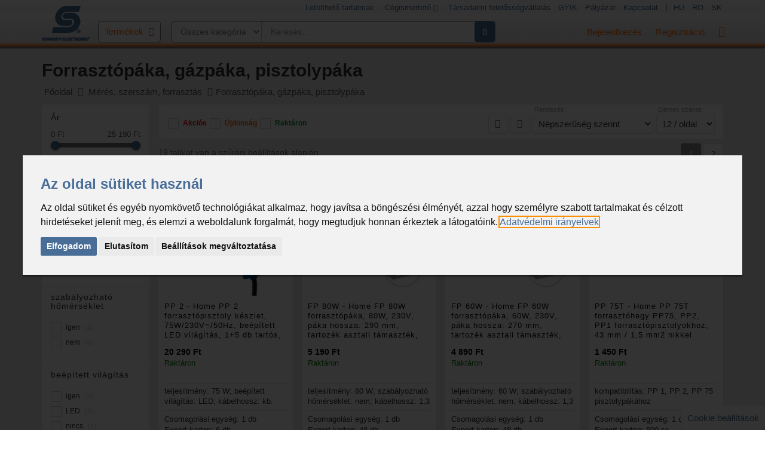

--- FILE ---
content_type: text/html; charset=UTF-8
request_url: https://nagyker.somogyi.hu/product-list-tiles/forrasztopaka-gazpaka-pisztolypaka-594
body_size: 24725
content:
<!DOCTYPE HTML>
<html lang="hu">

<head>
    <title>Forrasztópáka, gázpáka, pisztolypáka | Somogyi Elektronic Kft.</title>
    <link href="https://www.somogyi.hu/img/favicon.ico" rel="shortcut icon" />
    
        <meta content="text/html;charset=utf-8" http-equiv="Content-Type">
    <meta charset="UTF-8">
    <meta name="keywords" content="Mérés,szerszám,forrasztás,Forrasztópáka,gázpáka,pisztolypáka,hegy,230V,beépített,pákához,forrasztópáka,csatlakozókábel,támaszték,törésgátlóval,asztali,minőségi,átmérő,egyenes,tartozék,forrasztócsúcs,páka,hossza,világítás,készlet,felfűtés,digitális" />
    <meta name="description" content="Webáruházunk széles választékkal várja az alábbi kategóriában: Forrasztópáka, gázpáka, pisztolypáka">
    <meta name="author" content="Prosper Szoftverház Kft.">
    <meta name="viewport" content="width=device-width, initial-scale=1.0, maximum-scale=1.0, user-scalable=no">
    <meta name="facebook-domain-verification" content="gfavl5m03nrha8a3ashs5c9c5nyj1a" />
    
        
            <link rel="stylesheet" href="../assets/css/full-css.min.24ae71b6e37b.css">
	
        
            <script src="../assets/js/header_js.f4b043ece535.js"></script>
            
        

        <link rel="stylesheet" type="text/css" href="../assets/flipdown/css/all.min.css?v=1.0">
        
<script>
        var BASE_PATH = '../';
        
        var CART_ADD_ITEM = 1;
        var CART_REMOVE_ITEM = 2;
        var CART_MODIFY_QUANTITY = 3;
        var SAVE_PENDING_ORDERS = 4;
	var AJAX_CART_GET_ROUNDABLE_ITEMS = 5;
        var AJAX_CART_ROUND_UP_QUANTITY = 6;
        
        var PRODUCT_LIST_ORDER_PARAM_NAME = 'order';
        var PRODUCT_LIST_ITEMS_PER_PAGE_PARAM_NAME = 'items';
        
        var PRICE_SLIDER_MIN_VALUE = 0;
        var PRICE_SLIDER_MAX_VALUE = 25190;
        var PRICE_SLIDER_FROM_VALUE = 0;
        var PRICE_SLIDER_TO_VALUE = 25190;
        
        var PRODUCT_LIST_PRICE_FILTER_FROM_PARAM_NAME = 'price-from';
        var PRODUCT_LIST_PRICE_FILTER_TO_PARAM_NAME = 'price-to';
        
        var CART_CONTINUE_SHOPPING_LINK = '../pages/layout_tiles.php?back-to-shopping=yes';
        var CART_XLS_IMPORT_LINK = '../pages/order_xls_import.php';
        var CART_FINALIZE_ORDER_WITHOUT_CONFIRM_PARAM_NAME = 'finalize-order-no-confirm';
        
        var SEARCH_TERM_MIN_LENGTH = 3;
        var SEARCH_RESULT_PAGE = 'layout_tiles.php';
        var SEARCH_RESULT_PAGE_USER_FRIENDLY = 'product-list-tiles';
        
        var LOGGED_IN = '0';
        var CURRENCY = 'Ft';
        var LANGUAGE = 'hu';
        
        var AJAX_OPERATION_SUCCESS = '1';
        var AJAX_OPERATION_FAIL = '0';
        
        var PWD_EMPTY_BOTH = '1';
        var PWD_EMPTY = '2';
        var PWD_MISMATCH = '3';
        var PWD_MATCH = '4';
        
        var PWD_UNSECURE = '0';
        var PWD_SECURE = '1';
        
        var COOKIE_NAME_ACCEPT_COOKIE_POLICY = 'agree-cookie-policy';
        var COOKIE_EXPIRE_ACCEPT_COOKIE_POLICY = '180';
        
        var COOKIE_NEWS_HIDE = 'somogyi-webshop-news';
        
        var COOKIE_PRIZEGAME_POPUP_SHOWN_TODAY = 'somogyi-nyeremenyjatek-01-megjelenitve';
        var COOKIE_PRIZEGAME_REGISTRATED = 'somogyi-nyeremenyjatek-01-regisztralva';
        
        var I18N_ERROR = 'Hiba!';
        var I18N_MISSING_KEYWORDS = 'Kérem írja be a kulcsszavakat a kereséshez!';
        var I18N_MIN_SEARCH_LENGTH = 'A kereséshez minimum 3 karakter hosszú keresőszót kell megadni!';
        var I18N_MAIL_SEND_SUCCESS = 'Az üzenet küldése';
        var I18N_MISSING_DATA_TITLE = 'Hiányzó mezők';
        var I18N_MISSING_NAME = 'Kérem, adja meg a nevét!';
        var I18N_MISSING_MAIL_ADDRESSE = 'Kérem, adja meg az e-mail címét!';
        var I18N_MISSING_MESSAGE = 'Kérem, írja meg az üzenetet!';
        
        var ROUND_UP_BUTTON_TEXT = 'Elfogadás';
        
        var ACTION_NEW = 0;
        var ACTION_UPDATE = 1;
        var ACTION_DELETE = 2;
        
        var PROFILE_PARTNER_ORDER_MAIL_MODIFY = 2;
        var PROFILE_PARTNER_BILLING_MAIL_MODIFY = 9;
        var PROFILE_PARTNER_LOGIN_MODIFY = 3;
        
        var PROFILE_BILLING_SHIPPING_FIELDS = {
            name: {billing: 'end-user-billing-name', shipping: 'end-user-shipping-name'},
            country: {billing: 'end-user-billing-country', shipping: 'end-user-shipping-country'},
            county: {billing: 'end-user-billing-county', shipping: 'end-user-shipping-county'},
            city: {billing: 'end-user-billing-city', shipping: 'end-user-shipping-city'},
            postcode: {billing: 'end-user-billing-postal-code', shipping: 'end-user-shipping-postal-code'},
            district: {billing: 'end-user-billing-district', shipping: 'end-user-shipping-district'},
            street: {billing: 'end-user-billing-street', shipping: 'end-user-shipping-street'},
            streetType: {billing: 'end-user-billing-street-type', shipping: 'end-user-shipping-street-type'},
            houseNumber: {billing: 'end-user-billing-house-number', shipping: 'end-user-shipping-house-number'},
            building: {billing: 'end-user-billing-building', shipping: 'end-user-shipping-building'},
            stairway: {billing: 'end-user-billing-stairway', shipping: 'end-user-shipping-stairway'},
            floor: {billing: 'end-user-billing-floor', shipping: 'end-user-shipping-floor'},
            door: {billing: 'end-user-billing-door', shipping: 'end-user-shipping-door'},
        }
    </script>
    <script type="application/ld+json">
    {
        "@context": "http://schema.org",
        "@type": "WebSite",
        "url": "https://www.somogyi.hu",
        "name": "Somogyi Elektronic webáruház",
        "copyrightHolder": {
            "@type":"Organization",
            "name":"Prosper Szoftverház Kft.",
            "address": {
                "@type": "PostalAddress",
                "addressCountry": "Hungary",
                "addressLocality": "Győr",
                "postalCode": "9022",
                "streetAddress": "Rákóczi Ferenc utca 36."
            },
            "email":"prosper@prosper.hu",
            "telephone":"+3696525205"
        },
        "provider":{
            "@type":"Organization",
            "name":"Somogyi Elektronic Kft.",
            "address": {
                "@type": "PostalAddress",
                "addressCountry": "Hungary",
                "addressLocality": "Győr",
                "postalCode": "9027",
                "streetAddress": "Gesztenyefa út 3."
            },
            "email":"webaruhaz@somogyi.hu",
            "telephone":"+36 96 512 512 (1.-es mellék)",
            "sameAs" : [
                "https://www.facebook.com/somogyiwebaruhaz"
              ]
        }
    }
    </script>

    <style>
    .termsfeed-com---nb .cc-nb-title {
        color: #486d97 !important;
    }
    .cc-cp-foot-save {
        background: #486d97 !important;
    }
    .termsfeed-com---pc-dialog input[type="checkbox"].cc-custom-checkbox:checked + label::before {
        background: #486d97 !important;
    }
    .termsfeed-com---palette-light .cc-nb-text a {
        color: #486d97 !important;
    }
    .termsfeed-com---pc-dialog {
        top: 50%;
        transform: translate(0%, -50%);
    }
    .cc-cp-body-content-entry-text a {
        color: #486d97 !important;
    }
    #termsfeed-com---nb {
        position: fixed;
        bottom: 0px;
        box-shadow: 0 3px 2px rgba(0,0,0,0.4) , 0 0 1px rgba(0,0,0,0.4);
	height: fit-content;
        top: 50%;
        transform: translateY(-50%);
    }
    .termsfeed-com---palette-light .cc-nb-okagree {
        background: #486d97 !important;
    }
    .cc-nb-reject {
        background-color: #eaeaea !important;
        color: #111 !important;
    }
    </style>

    <script type="text/javascript" charset="UTF-8"> 

    function getCookie(name) {
        let nameEQ = name + "=";
        let ca = document.cookie.split(';');
        for(var i=0;i < ca.length;i++) {
            var c = ca[i];
            while (c.charAt(0)==' ') c = c.substring(1,c.length);
            if (c.indexOf(nameEQ) == 0) return c.substring(nameEQ.length,c.length);
        }
        return null;
    }
    function eraseCookies() {   
	document.cookie = '_fbp=; domain='+'somogyi.hu'+'; path=/; expires=Thu, 01 Jan 1970 00:00:01 GMT;';
        document.cookie = '_gat_gtag_UA_90422592_1=; domain='+'somogyi.hu'+'; path=/; expires=Thu, 01 Jan 1970 00:00:01 GMT;';
        document.cookie = '_ga=; domain='+'somogyi.hu'+'; path=/; expires=Thu, 01 Jan 1970 00:00:01 GMT;';
        document.cookie = '_gid=; domain='+'somogyi.hu'+'; path=/; expires=Thu, 01 Jan 1970 00:00:01 GMT;';
        document.cookie = '_tt_enable_cookie=; domain='+'somogyi.hu'+'; path=/; expires=Thu, 01 Jan 1970 00:00:01 GMT;';
        document.cookie = '_ttp=; domain='+'somogyi.hu'+'; path=/; expires=Thu, 01 Jan 1970 00:00:01 GMT;';
    }
    
    let consentLevels = JSON.parse(decodeURIComponent(getCookie('cookie_consent_level')));
    if(consentLevels) {
        if(!consentLevels.tracking) {
            eraseCookies();
        }
    }
    </script>
    	 <!-- facebook-pixel -->
        <script type="text/plain" data-cookie-consent="tracking" >
            !function(f,b,e,v,n,t,s) {
                if(f.fbq)return;n=f.fbq=function(){n.callMethod?n.callMethod.apply(n,arguments):n.queue.push(arguments)};if(!f._fbq)f._fbq=n;n.push=n;n.loaded=!0;n.version='2.0';n.queue=[];t=b.createElement(e);t.async=!0;t.src=v;s=b.getElementsByTagName(e)[0];s.parentNode.insertBefore(t,s)
            }
            (window,document,'script','https://connect.facebook.net/en_US/fbevents.js');fbq('init', '418702508566470'); fbq('track', 'PageView');
        </script>
        <noscript><img height="1" width="1" src="https://www.facebook.com/tr?id=418702508566470&ev=PageView&noscript=1"/></noscript>
        <!-- end of facebook-pixel-->

	<!-- google-analytics -->
	<script>
        window.dataLayer = window.dataLayer || [];
        function gtag(){
                dataLayer.push(arguments);
        }
        gtag('consent', 'default', {
                'ad_storage': 'denied',
                'ad_user_data': 'denied',
                'ad_personalization': 'denied',
                'analytics_storage': 'denied'
        });
        </script>
	        <script async src="https://www.googletagmanager.com/gtag/js?id=G-XBWCRDJBY9"></script>
        <script  >
          window.dataLayer = window.dataLayer || [];
          function gtag(){dataLayer.push(arguments);}
          gtag('js', new Date());
          gtag('config', 'G-XBWCRDJBY9', { 'anonymize_ip': true, send_page_view: true });
        </script>
        <!-- end of google-analytics-->

        <!-- tiktok-analytics -->
        <script type="text/plain" data-cookie-consent="tracking" >
            !function (w, d, t) {
              w.TiktokAnalyticsObject=t;var ttq=w[t]=w[t]||[];ttq.methods=["page","track","identify","instances","debug","on","off","once","ready","alias","group","enableCookie","disableCookie"],ttq.setAndDefer=function(t,e){t[e]=function(){t.push([e].concat(Array.prototype.slice.call(arguments,0)))}};for(var i=0;i<ttq.methods.length;i++)ttq.setAndDefer(ttq,ttq.methods[i]);ttq.instance=function(t){for(var e=ttq._i[t]||[],n=0;n<ttq.methods.length;n++)ttq.setAndDefer(e,ttq.methods[n]);return e},ttq.load=function(e,n){var i="https://analytics.tiktok.com/i18n/pixel/events.js";ttq._i=ttq._i||{},ttq._i[e]=[],ttq._i[e]._u=i,ttq._t=ttq._t||{},ttq._t[e]=+new Date,ttq._o=ttq._o||{},ttq._o[e]=n||{};var o=document.createElement("script");o.type="text/javascript",o.async=!0,o.src=i+"?sdkid="+e+"&lib="+t;var a=document.getElementsByTagName("script")[0];a.parentNode.insertBefore(o,a)};
              ttq.load('CDB5B5JC77U1SA0SJBHG');
              ttq.page();
            }(window, document, 'ttq');
        </script>
        <!-- end of tiktok-analytics-->

    <script type="text/javascript" src="https://www.termsfeed.com/public/cookie-consent/4.1.0/cookie-consent.js" charset="UTF-8"></script>
<script type="text/javascript" charset="UTF-8">
        const language = "hu";
        const privacyPolicyLink = "https://www.somogyi.hu/data/download/cookie-policy-hu-somogyi-elektronic-2023-01-12.pdf";
        const websiteDomain = "";
    document.addEventListener('DOMContentLoaded', function () {
    cookieconsent.run({
        "notice_banner_type":"interstitial",
        "consent_type":"express",
        "palette":"light",
        "language":language,
        "page_load_consent_levels":["strictly-necessary"],
        "notice_banner_reject_button_hide":false,
        "preferences_center_close_button_hide":false,
        "page_refresh_confirmation_buttons":false,
        "website_privacy_policy_url":privacyPolicyLink,
        "website_name":websiteDomain,
        "notice_banner_insert_legal_urls": true,
        "callbacks": {
            "scripts_specific_loaded": (level) => {
                switch(level) {
                    case 'targeting':
                        gtag('consent', 'update', {
                            'ad_storage': 'granted',
                            'ad_user_data': 'granted',
                            'ad_personalization': 'granted',
                            'analytics_storage': 'granted'
                        });
                        break;
                }
            }
        },
        "callbacks_force": true
    });
    });
 </script>
                    
        <style>
        @font-face {
            font-family: 'AkkoLight';
            src: url("../assets/fonts/klima-oldalak/AkkoRoundedPro-Light.otf") format("opentype");
        }
    </style>
        
    
        <script type="text/javascript">
        function emailcim(elotag,domain)
        {
          var v1='a';
          var v2='hr';
          var v3='ef';
          var v4='ma';
          var v5='ilto';
          var v6=elotag+'@'+domain;
          document.write('<'+v1+' '+v2+v3+'="'+v4+v5+':'+v6+'">'+v6+'<'+'/' +v1+'>');
        }
    </script>
        
</head>
<body>
<div class="mfp-with-anim mfp-hide mfp-dialog mfp-dialog-manual clearfix" id="generalErrorPopup">
<h3 id="general-error-heading">Hoppá! Valamilyen hiba történt</h3>
<hr />
<p id="general-error-text">Elnézését kérjük, de ismeretlen hiba történt a rendszerben. Kérjük töltse újra az oldalt, vagy próbálkozzon később.</p></div><div class="mfp-with-anim mfp-hide mfp-dialog  clearfix" id="nav-login-dialog">
<h3 class="widget-title">Bejelentkezés</h3>
<p>Üdvözöljük! Jelentkezzen be fiókjába!</p>
<hr />
<p style="color: red;">
    FIGYELEM VÁLTOZÁS!</p>
<p style="color: rgb(255, 106, 8)">
    Ha Ön a partneri fiókjába szeretne belépni, kérem lépjen be a <a href="https://www.somogyinagyker.hu">nagykereskedői webáruházba (www.somogyinagyker.hu)</a>.</p>
<form method="post" action="?">
    <input type="hidden" name="login_action" value="login">
    <div class="form-group">
	<label>E-mail cím vagy Felhasználónév</label>
        <input class="form-control" type="text" name="somogyi-webshop-user_LOGIN_NAME" />
    </div>
    <div class="form-group">
        <label>Jelszó</label>
        <input class="form-control" type="password" name="login_password" />
    </div>
    <div class="checkbox">
        <label>
            <input class="i-check" type="checkbox" name="login_stayloggedin" value="1" />Bejelentkezési azonosítók megjegyzése        </label>
    </div>
    <input class="btn btn-primary" type="submit" value="Bejelentkezés" />
</form>
<div class="gap gap-small"></div>
<p>Nincs még fiókja? <br /><br /> 1., Regisztráljon <a href="https://www.somogyi.hu/pages/registration_end_user.php">magánvásárlóként</a>, amennyiben Ön végfelhasználó vagy céges számla igénye van. <br /><br /> 2., <a href="https://www.somogyinagyker.hu/pages/registration_partner.php">Küldje el viszonteladói</a> regisztrációs kérelmét, amennyiben kis- és nagykereskedőként kívánja termékeinket tovább értékesíteni.</p>
<ul class="list-inline">
    <li><a href="#nav-pwd-dialog" class="popup-text">Elfelejtette jelszavát?</a>
    </li>
</ul>
</div><div class="mfp-with-anim mfp-hide mfp-dialog mfp-dialog-manual clearfix" id="logoutPopup">
<h3>Kijelentkezés</h3>
<hr />
<p>Biztosan ki szeretne jelentkezni a fiókjából?</p>
<button id="btnApplyLogout" class="btn btn-primary">Kijelentkezés</button>
<button id="btnCancelLogout" class="btn btn-default">Mégsem</button></div><div class="mfp-with-anim mfp-hide mfp-dialog  clearfix" id="nav-account-dialog">
<h3 class="widget-title">Regisztráció</h3>
<hr />
<p>Nincs még fiókja? <br /><br /> 1., Regisztráljon <a href="https://www.somogyi.hu/pages/registration_end_user.php">magánvásárlóként</a>, amennyiben Ön végfelhasználó vagy céges számla igénye van. <br /><br /> 2., <a href="https://www.somogyinagyker.hu/pages/registration_partner.php">Küldje el viszonteladói</a> regisztrációs kérelmét, amennyiben kis- és nagykereskedőként kívánja termékeinket tovább értékesíteni.</p></div><div class="mfp-with-anim mfp-hide mfp-dialog  clearfix" id="nav-pwd-dialog">
<h3 class="widget-title">Elfelejtett jelszó</h3>
<p>Adja meg e-mail címét, küldünk egy üzenetet amely segítségével új jelszót állíthat be.</p>
<hr />
<!--form action="#"-->
    <div class="form-group">
        <label>Az Ön e-mail címe</label>
        <input class="form-control" type="text" id="forgottenPasswordEmail" />
    </div>
    <div class="form-group" style="float: left">
        <button class="btn btn-primary" id="forgottenPasswordButton">Küldés</button>
    </div>
<!--/form-->
</div><div class="mfp-with-anim mfp-hide mfp-dialog  clearfix" id="nav-sk-vf">
<div id="index_popup" class="close-btn-standard">
    <div class="text-left text-div">            
        <p>Potrebujete daňový doklad do účtovníctva? Zaregistrujte sa a objednajte</p>

        <a href="../pages/registration_partner.php">PRE FIRMU</a>
    </div>
</div>
</div><div class="mfp-with-anim mfp-hide mfp-dialog  clearfix" id="nav-sk-vf-billing">
<div id="index_popup" class="close-btn-standard">
    <div class="text-left text-div">            
        <p style="color: red; text-align: justify;">
            Vážený kupujúci!
        <br />
            Upozorňujeme Vás, že tovar objednávate z Maďarska a k Vašej objednávke bude vystavená faktúra od Somogyi Elektronic Kft (Maďarsko, 9027 Győr, Gesztenyefa út 3.) podľa zákona o účtovníctve v MR. Táto faktúra na Slovensku nie je účtovným, daňovým dokladom, keďže neobsahuje potrebné údaje!
        </p>

    </div>
</div>
</div><div class="mfp-with-anim mfp-hide mfp-dialog round-up-dialog clearfix" id="cart-round-up">
<style>
.round-up-dialog {
    max-width: 950px;
}
</style>
<p>Az alábbi termékek rendelt mennyisége közel van az export kartonos csomagolási egységhez, mely bontatlan kartont eredményez. Szeretné kerekíteni?</p>
<div class="table-responsive">
    <table class="table table-shopping-cart">
        <thead>
            <tr>
                <th>Termék</th>
                <th>Cikkszám</th>
                <th>Termék neve</th>
                                <th>Nettó ár</th>
                                <th>M.e.</th>
                <th>Csom. egység</th>
                <th>Export karton</th>
                <th>Jelenlegi mennyiség</th>
                <th>Export kartonra kerekített mennyiség</th>
                <th></th>
            </tr>
        </thead>
        <tbody id="roundable-items-container">
            <!-- Items will be dynamically inserted here via JavaScript -->
        </tbody>
    </table>
</div>
<hr />
<div class="text-right">
    <button id="btnProceedWithOrder" class="btn btn-primary">Megrendelés leadása kerekítés nélkül</button>
</div>
</div><script>
    SEARCH_RESULT_PAGE = 'layout_tiles.php';
</script>
    <div class="global-wrapper clearfix" id="global-wrapper">

<div class="navbar-bg">
    <div class="navbar-before mobile-hidden navbar-before-white">
        <div class="container">
            <div class="row">
                <div class="col-md-12">
                    <ul class="nav navbar-nav pull-right">
                                                <li><a href="../pages/user_downloads.php">Letölthető tartalmak</a></li>
			                                                <li>
			    <div class="navdropdown">
                                <button class="navdropbtn">Cégismertető 
                                  <i class="fa fa-caret-down"></i>
                                </button>
                                <div class="navdropdown-content">
                                  <a target="_blank" href="../pages/interactive/somogyi-elektronic-hu-2025/">Lapozható HU</a>
                                  <a target="_blank" href="https://youtu.be/G1C20TIJudc">Somogyi image video HU</a>
                                  <a target="_blank" href="/pages/interactive/somogyi-elektronic-en-2025/">Interactive EN</a>
                                  <a target="_blank" href="https://youtu.be/Uox98OQxALA">Somogyi image video EN</a>
                                </div>
                            </div>
		        </li>
                        <li><a href="../pages/social_responsibility.php">Társadalmi felelősségvállalás</a></li>
                                                <li><a href="../pages/faq_vf.php">GYIK</a></li>
                                                    <li><a href="../pages/palyazat.php">Pályázat</a></li>
                                                <li><a  href="../pages/contact_us.php">Kapcsolat</a></li>
                        <li>|</li>
                        	<li><a rel="alternate" href="https://www.somogyi.hu/">HU</a></li>
	<li><a rel="alternate" href="https://www.somogyi.ro/">RO</a></li>
	<li><a rel="alternate" href="https://www.somogyi.sk/">SK</a></li>
                    </ul>
                </div>
            </div>
        </div>
    </div>
    <nav id="mainNavbar" class="navbar navbar-default navbar-main-white navbar-pad-top navbar-first yamm">
        
        <div class="container">
            <div class="navbar-header hidden-xs hidden-sm">
                <a class="navbar-brand" href="../">
                    <img src="../img/logo.png" alt="Somogyi Elektronic Kft." title="Somogyi Elektronic Kft." />
                </a>
            </div>
            <ul class="nav navbar-nav navbar-right navbar-right-no-mar navbar-mob-item-left">
                <li class="visible-xs visible-sm logo-xs-sm">
                    <a class="navbar-brand" href="../" style="position: relative;margin: 0;">
                        <img src="../img/logo.png" alt="Somogyi Elektronic Kft." title="Somogyi Elektronic Kft.">
                    </a>
                </li>
                <li class="pull-right">
                    <div class="navbar-header">
                        <button class="navbar-toggle collapsed" type="button" data-toggle="collapse" data-target="#main-nav-collapse" area_expanded="false"><span class="sr-only">Main Menu</span><span class="icon-bar"></span><span class="icon-bar"></span><span class="icon-bar"></span>
                        </button>
                    </div>
                </li>
                                <li class="dropdown no-margin-mobile pull-right">
                    <a href="../pages/cart.php">
                        <span id="cart-amount-info"></span>
                        <i class="fa fa-shopping-cart"></i>
                        <span id="cart-quantity-info"></span>
                    </a>
                    <ul id="cart-dropdown-list" class="dropdown-menu dropdown-menu-shipping-cart">
                        <li class="dropdown-menu-shipping-cart-total-cost-container">
        <p class="dropdown-menu-shipping-cart-total">Az Ön kosara jelenleg üres.</p>
        <a class="dropdown-menu-shipping-cart-checkout btn btn-primary" href="../pages/cart.php">Tovább a kosárhoz</a>
</li>                    </ul>
                </li>
		                                <li class="hidden-xs hidden-sm pull-right">
                    <a href="#nav-account-dialog" data-effect="mfp-move-from-top" class="popup-text"><span></span>Regisztráció</a>
                </li>
                <li class="pull-right">
                    <a href="#nav-login-dialog" data-effect="mfp-move-from-top" class="popup-text">
                        <span></span>
                        <div class="hidden-xs hidden-sm">Bejelentkezés</div>
                        <i class="fa fa-user hidden-md hidden-lg"></i>
                    </a>
                </li>
                                <!--                <li class="fb-li pull-right hidden-md hidden-lg">
                    <a target="_blank" href="https://www.facebook.com/somogyiwebaruhaz">
                        <img src="../img/facebook-logo-blue.png">
                    </a>
                </li>
                <li class="fb-li pull-left hidden-xs hidden-sm">
                    <a target="_blank" href="https://www.facebook.com/somogyiwebaruhaz">
                        <img src="../img/facebook-logo-blue.png">
                    </a>
                </li>-->
                            </ul>
            <a id="yamm-menubar-opener" class="pull-left" data-toggle="collapse" href="#yamm-menubar" class="collapsed" aria-expanded="false">Termékek</a>
            <form class="navbar-form navbar-left navbar-main-search navbar-main-search-category hu" role="search">            
                <select class="navbar-main-search-category-select">
                    	<option value="0">Összes kategória</option>
	<option value="490">Fűtés, Párátlanítás, Párásítás</option>
	<option value="768">Szén-monoxid - és füstérzékelők</option>
	<option value="682">Dekorációs világítás</option>
	<option value="659">Háztartási gép, eszköz</option>
	<option value="573">Egészség, szépség</option>
	<option value="525">Lakáskiegészítő</option>
	<option value="555">Villamosság</option>
	<option value="504">Világítás</option>
	<option value="607">Hangtechnika</option>
	<option value="639">Audio-video kiegészítők</option>
	<option value="587">Mérés, szerszám, forrasztás</option>
	<option value="631">Jármű, járműfelszerelés</option>
	<option value="729">Home Kids</option>
	<option value="548">Mobiltartozék, adapter</option>
	<option value="554">Utazóadapter</option>
	<option value="482">Hűtés</option>
	<option value="807">Grillezés, kültéri főzés</option>
	<option value="501">Rovarriasztó, rágcsálóriasztó, szúnyogháló</option>
                </select>
                <div class="form-group">
                    <input class="form-control" id="live-search-input" name="live-search-input" type="text" autocomplete="off" placeholder="Keresés..." value=""/>
                    <div class="search-result-product-list">
                        <ul>
                        </ul>
                    </div>
                </div>
                <a id="livesarchsubmit" class="fa fa-search navbar-main-search-submit" href="javascript:searchproduct()"></a>
            </form>
                    </div>
        <div class="container panel-collapse collapse" id="yamm-menubar">
    <nav class="navbar-inverse navbar-main yamm">
        <div class="collapse navbar-collapse navbar-collapse-no-pad" id="main-nav-collapse">
            <ul class="nav navbar-nav navbar-nav-lg">
                <li class="dropdown yamm-fw mobile-sub-menu hidden-md hidden-lg">
                    <a>További menüpontok</a>
                    <ul class="dropdown-menu">
                        <li class="yamm-content">
                            <div class="row row-eq-height row-col-border">
                                                                                                <a class="menu-item" href="../pages/user_downloads.php">Letölthető tartalmak</a>

				                                				                                    				<div class="menu-item navdropdown" style="width: 100%; margin-bottom: 15px;">
                                    <button class="navdropbtninheader">Cégismertető 
                                      <i class="fa fa-caret-down"></i>
                                    </button>
                                    <div class="navdropdown-contentinheader">
					                                          <a target="_blank" href="../pages/interactive/somogyi-elektronic-hu-2025/">Lapozható HU</a>
					                                        <a target="_blank" href="https://youtu.be/G1C20TIJudc">Somogyi image video HU</a>
                                                                                    <a target="_blank" href="/pages/interactive/somogyi-elektronic-en/">Interactive EN</a>
                                            <a target="_blank" href="https://youtu.be/Uox98OQxALA">Somogyi image video EN</a>
                                                                            </div>
                                </div>
                                <a class="menu-item" href="../pages/social_responsibility.php">Társadalmi felelősségvállalás</a>
                                                                <a class="menu-item" href="../pages/faq_vf.php">GYIK</a>
				                                    <a class="menu-item" href="../pages/palyazat.php">Pályázat</a>
                                                                <a class="menu-item" href="../pages/contact_us.php">Kapcsolat</a>
                                <a class="menu-item" href="https://www.somogyi.hu/">HU</a><a class="menu-item" href="https://www.somogyi.ro/">RO</a><a class="menu-item" href="https://www.somogyi.sk/">SK</a>                            </div>
                        </li>
                    </ul>
                    <i class="drop-caret" data-toggle="dropdown" aria-expanded="false"></i>
                </li>
                <li class="dropdown yamm-fw">
                    <a class="font-ujdonsag without-arrow" href="../product-list-tiles/newproducts">
                        Újdonságok                    </a>
                </li>
                <li class="dropdown yamm-fw">
                    <a class="" href="../product-list-tiles/futes-paratlanitas-parasitas-490">
                        Fűtés, Párátlanítás, Párásítás                    </a>
                    <ul class="dropdown-menu">
                        <li class="yamm-content">
                            <div class="row title-row hidden-xs hidden-sm">
                                <div class="col-xs-12">
                                    <h5 class="dropdown-menu-category-title">Fűtés, Párátlanítás, Párásítás</h5>
                                </div>
                            </div>
                            <div class="row row-eq-height">
                                <div class="col-md-6">
                                    <a class="menu-item " href="../product-list-tiles/elektromos-kandallo-491">
                                        Elektromos&nbsp;kandalló                                    </a>
                                    <ul class="dropdown-menu-items-list">
                                    </ul>
                                    <a class="menu-item " href="../product-list-tiles/keramia-futotest-492">
                                        Kerámia&nbsp;fűtőtest                                    </a>
                                    <ul class="dropdown-menu-items-list">
                                    </ul>
                                    <a class="menu-item " href="../product-list-tiles/hosugarzo-futotest-futobetet-493">
                                        Hősugárzó,&nbsp;fűtőtest,&nbsp;fűtőbetét                                    </a>
                                    <ul class="dropdown-menu-items-list">
                                    </ul>
                                    <a class="menu-item " href="../product-list-tiles/konvektor-futotest-elektromos-futotest-fagyor-494">
                                        Konvektor&nbsp;fűtőtest,&nbsp;elektromos&nbsp;fűtőtest,&nbsp;fagyőr                                    </a>
                                    <ul class="dropdown-menu-items-list">
                                    </ul>
                                    <a class="menu-item " href="../product-list-tiles/olajradiator-495">
                                        Olajradiátor                                    </a>
                                    <ul class="dropdown-menu-items-list">
                                    </ul>
                                    <a class="menu-item " href="../product-list-tiles/ventilatoros-futotest-496">
                                        Ventilátoros&nbsp;fűtőtest                                    </a>
                                    <ul class="dropdown-menu-items-list">
                                    </ul>
                                    <a class="menu-item " href="../product-list-tiles/hamuporszivo-497">
                                        Hamuporszívó                                    </a>
                                    <ul class="dropdown-menu-items-list">
                                    </ul>
                                    <a class="menu-item " href="../product-list-tiles/termosztat-zonamenedzser-kapcsolo-internetes-modul-498">
                                        Termosztát,&nbsp;zónamenedzser,&nbsp;kapcsoló,&nbsp;internetes&nbsp;modul                                    </a>
                                    <ul class="dropdown-menu-items-list">
                                    </ul>
                                    <a class="menu-item " href="../product-list-tiles/paratlanito-500">
                                        Párátlanító                                    </a>
                                    <ul class="dropdown-menu-items-list">
                                    </ul>
                                    <a class="menu-item " href="../product-list-tiles/parasito-714">
                                        Párásító                                    </a>
                                    <ul class="dropdown-menu-items-list">
                                    </ul>
                                    <a class="menu-item " href="../product-list-tiles/futoszonyeg-826">
                                        Fűtőszőnyeg                                    </a>
                                    <ul class="dropdown-menu-items-list">
                                    </ul>
                                </div>
                            </div>
                            <img class="dropdown-menu-theme-image ll-data-src" src="/img/placeholder.png" data-src="../data/img/product_main_images/futes.jpg" alt="" title=""/>
                        </li>
                    </ul>
                    <i class="drop-caret" data-toggle="dropdown"></i>
                </li>
                <li class="dropdown yamm-fw">
                    <a class="" href="../product-list-tiles/szen-monoxid-es-fusterzekelok-768">
                        Szén-monoxid - és füstérzékelők                    </a>
                    <ul class="dropdown-menu">
                        <li class="yamm-content">
                            <div class="row title-row hidden-xs hidden-sm">
                                <div class="col-xs-12">
                                    <h5 class="dropdown-menu-category-title">Szén-monoxid - és füstérzékelők</h5>
                                </div>
                            </div>
                            <div class="row row-eq-height">
                                <div class="col-md-6">
                                    <a class="menu-item " href="../product-list-tiles/szen-monoxid-veszjelzo-499">
                                        Szén-monoxid-vészjelző                                    </a>
                                    <ul class="dropdown-menu-items-list">
                                    </ul>
                                    <a class="menu-item " href="../product-list-tiles/fusterzekelo-tuzerzekelo-701">
                                        Füstérzékelő,&nbsp;tűzérzékelő                                    </a>
                                    <ul class="dropdown-menu-items-list">
                                    </ul>
                                </div>
                            </div>
                            <img class="dropdown-menu-theme-image ll-data-src" src="/img/placeholder.png" data-src="../data/img/product_main_images/CO veszjelzok.jpg" alt="" title=""/>
                        </li>
                    </ul>
                    <i class="drop-caret" data-toggle="dropdown"></i>
                </li>
                <li class="dropdown yamm-fw">
                    <a class="" href="../product-list-tiles/dekoracios-vilagitas-682">
                        Dekorációs világítás                    </a>
                    <ul class="dropdown-menu">
                        <li class="yamm-content">
                            <div class="row title-row hidden-xs hidden-sm">
                                <div class="col-xs-12">
                                    <h5 class="dropdown-menu-category-title">Dekorációs világítás</h5>
                                </div>
                            </div>
                            <div class="row row-eq-height">
                                <div class="col-md-6">
                                    <a class="menu-item " href="../product-list-tiles/sorolhato-adapteres-csalad-683">
                                        Sorolható&nbsp;adapteres&nbsp;család                                    </a>
                                    <ul class="dropdown-menu-items-list">
                                    </ul>
                                    <a class="menu-item " href="../product-list-tiles/fenyfuzer-684">
                                        Fényfüzér                                    </a>
                                    <ul class="dropdown-menu-items-list">
                                    </ul>
                                    <a class="menu-item " href="../product-list-tiles/fenyfuzer-dekoracioval-685">
                                        Fényfüzér&nbsp;dekorációval                                    </a>
                                    <ul class="dropdown-menu-items-list">
                                    </ul>
                                    <a class="menu-item " href="../product-list-tiles/fenyfuggony-687">
                                        Fényfüggöny                                    </a>
                                    <ul class="dropdown-menu-items-list">
                                    </ul>
                                    <a class="menu-item " href="../product-list-tiles/fenyfuggony-dekoracioval-688">
                                        Fényfüggöny&nbsp;dekorációval                                    </a>
                                    <ul class="dropdown-menu-items-list">
                                    </ul>
                                    <a class="menu-item " href="../product-list-tiles/halo-689">
                                        Háló                                    </a>
                                    <ul class="dropdown-menu-items-list">
                                    </ul>
                                    <a class="menu-item " href="../product-list-tiles/sorolhato-csalad-690">
                                        Sorolható&nbsp;család                                    </a>
                                    <ul class="dropdown-menu-items-list">
                                    </ul>
                                    <a class="menu-item " href="../product-list-tiles/dekornoveny-691">
                                        Dekornövény                                    </a>
                                    <ul class="dropdown-menu-items-list">
                                    </ul>
                                    <a class="menu-item " href="../product-list-tiles/ablakdisz-692">
                                        Ablakdísz                                    </a>
                                    <ul class="dropdown-menu-items-list">
                                    </ul>
                                    <a class="menu-item " href="../product-list-tiles/lampas-693">
                                        Lámpás                                    </a>
                                    <ul class="dropdown-menu-items-list">
                                    </ul>
                                    <a class="menu-item " href="../product-list-tiles/akril-figura-694">
                                        Akril&nbsp;figura                                    </a>
                                    <ul class="dropdown-menu-items-list">
                                    </ul>
                                    <a class="menu-item " href="../product-list-tiles/dekoracio-695">
                                        Dekoráció                                    </a>
                                    <ul class="dropdown-menu-items-list">
                                    </ul>
                                    <a class="menu-item " href="../product-list-tiles/mecses-696">
                                        Mécses                                    </a>
                                    <ul class="dropdown-menu-items-list">
                                    </ul>
                                    <a class="menu-item " href="../product-list-tiles/tancolo-zenelo-figura-697">
                                        Táncoló,&nbsp;zenélő&nbsp;figura                                    </a>
                                    <ul class="dropdown-menu-items-list">
                                    </ul>
                                    <a class="menu-item " href="../product-list-tiles/kivetito-698">
                                        Kivetítő                                    </a>
                                    <ul class="dropdown-menu-items-list">
                                    </ul>
                                    <a class="menu-item all-category" href="../product-list-tiles/dekoracios-vilagitas-682">
                                        <br>Összes&nbsp;kategória <i class="fa fa-angle-right" aria-hidden="true"></i>                                    </a>
                                    <ul class="dropdown-menu-items-list">
                                    </ul>
                                </div>
                            </div>
                            <img class="dropdown-menu-theme-image ll-data-src" src="/img/placeholder.png" data-src="../data/img/product_main_images/kari.jpg" alt="" title=""/>
                        </li>
                    </ul>
                    <i class="drop-caret" data-toggle="dropdown"></i>
                </li>
                <li class="dropdown yamm-fw">
                    <a class="" href="../product-list-tiles/haztartasi-gep-eszkoz-659">
                        Háztartási gép, eszköz                    </a>
                    <ul class="dropdown-menu">
                        <li class="yamm-content">
                            <div class="row title-row hidden-xs hidden-sm">
                                <div class="col-xs-12">
                                    <h5 class="dropdown-menu-category-title">Háztartási gép, eszköz</h5>
                                </div>
                            </div>
                            <div class="row row-eq-height">
                                <div class="col-md-6">
                                    <a class="menu-item " href="../product-list-tiles/aprito-660">
                                        Aprító                                    </a>
                                    <ul class="dropdown-menu-items-list">
                                    </ul>
                                    <a class="menu-item " href="../product-list-tiles/dagasztogep-662">
                                        Dagasztógép                                    </a>
                                    <ul class="dropdown-menu-items-list">
                                    </ul>
                                    <a class="menu-item " href="../product-list-tiles/foliahegeszto-664">
                                        Fóliahegesztő                                    </a>
                                    <ul class="dropdown-menu-items-list">
                                    </ul>
                                    <a class="menu-item " href="../product-list-tiles/gyumolcscentrifuga-citromfacsaro-666">
                                        Gyümölcscentrifuga,&nbsp;citromfacsaró                                    </a>
                                    <ul class="dropdown-menu-items-list">
                                    </ul>
                                    <a class="menu-item " href="../product-list-tiles/husdaralo-667">
                                        Húsdaráló                                    </a>
                                    <ul class="dropdown-menu-items-list">
                                    </ul>
                                    <a class="menu-item " href="../product-list-tiles/kenyerpirito-668">
                                        Kenyérpirító                                    </a>
                                    <ul class="dropdown-menu-items-list">
                                    </ul>
                                    <a class="menu-item " href="../product-list-tiles/konyhai-merleg-669">
                                        Konyhai&nbsp;mérleg                                    </a>
                                    <ul class="dropdown-menu-items-list">
                                    </ul>
                                    <a class="menu-item " href="../product-list-tiles/mikrohullamu-suto-minisuto-670">
                                        Mikrohullámú&nbsp;sütő,&nbsp;minisütő                                    </a>
                                    <ul class="dropdown-menu-items-list">
                                    </ul>
                                    <a class="menu-item " href="../product-list-tiles/mixer-671">
                                        Mixer                                    </a>
                                    <ul class="dropdown-menu-items-list">
                                    </ul>
                                    <a class="menu-item " href="../product-list-tiles/olajsuto-fozolap-gazrezso-672">
                                        Olajsütő,&nbsp;főzőlap,&nbsp;gázrezsó                                    </a>
                                    <ul class="dropdown-menu-items-list">
                                    </ul>
                                    <a class="menu-item " href="../product-list-tiles/kavefozo-es-tartozekok-673">
                                        Kávéfőző&nbsp;és&nbsp;tartozékok                                    </a>
                                    <ul class="dropdown-menu-items-list">
                                    </ul>
                                    <a class="menu-item " href="../product-list-tiles/szendvicssuto-gofrisuto-674">
                                        Szendvicssütő,&nbsp;gofrisütő                                    </a>
                                    <ul class="dropdown-menu-items-list">
                                    </ul>
                                    <a class="menu-item " href="../product-list-tiles/turmix-daralo-675">
                                        Turmix,&nbsp;daráló                                    </a>
                                    <ul class="dropdown-menu-items-list">
                                    </ul>
                                    <a class="menu-item " href="../product-list-tiles/univerzalis-robotgep-676">
                                        Univerzális&nbsp;robotgép                                    </a>
                                    <ul class="dropdown-menu-items-list">
                                    </ul>
                                    <a class="menu-item " href="../product-list-tiles/vizforralo-677">
                                        Vízforraló                                    </a>
                                    <ul class="dropdown-menu-items-list">
                                    </ul>
                                    <a class="menu-item all-category" href="../product-list-tiles/haztartasi-gep-eszkoz-659">
                                        <br>Összes&nbsp;kategória <i class="fa fa-angle-right" aria-hidden="true"></i>                                    </a>
                                    <ul class="dropdown-menu-items-list">
                                    </ul>
                                </div>
                            </div>
                            <img class="dropdown-menu-theme-image ll-data-src" src="/img/placeholder.png" data-src="../data/img/product_main_images/15_haztartasi_keszulek.jpg" alt="" title=""/>
                        </li>
                    </ul>
                    <i class="drop-caret" data-toggle="dropdown"></i>
                </li>
                <li class="dropdown yamm-fw">
                    <a class="" href="../product-list-tiles/egeszseg-szepseg-573">
                        Egészség, szépség                    </a>
                    <ul class="dropdown-menu">
                        <li class="yamm-content">
                            <div class="row title-row hidden-xs hidden-sm">
                                <div class="col-xs-12">
                                    <h5 class="dropdown-menu-category-title">Egészség, szépség</h5>
                                </div>
                            </div>
                            <div class="row row-eq-height">
                                <div class="col-md-6">
                                    <a class="menu-item " href="../product-list-tiles/okos-es-fitnesz-karora-575">
                                        Okos-&nbsp;és&nbsp;fitnesz&nbsp;karóra                                    </a>
                                    <ul class="dropdown-menu-items-list">
                                    </ul>
                                    <a class="menu-item " href="../product-list-tiles/alkoholszonda-579">
                                        Alkoholszonda                                    </a>
                                    <ul class="dropdown-menu-items-list">
                                    </ul>
                                    <a class="menu-item " href="../product-list-tiles/ph-teszter-580">
                                        PH-teszter                                    </a>
                                    <ul class="dropdown-menu-items-list">
                                    </ul>
                                    <a class="menu-item " href="../product-list-tiles/sokristalylampa-mecses-581">
                                        Sókristálylámpa,&nbsp;mécses                                    </a>
                                    <ul class="dropdown-menu-items-list">
                                    </ul>
                                    <a class="menu-item " href="../product-list-tiles/hajszarito-583">
                                        Hajszárító                                    </a>
                                    <ul class="dropdown-menu-items-list">
                                    </ul>
                                    <a class="menu-item " href="../product-list-tiles/szemelymerleg-584">
                                        Személymérleg                                    </a>
                                    <ul class="dropdown-menu-items-list">
                                    </ul>
                                    <a class="menu-item " href="../product-list-tiles/legtisztito-586">
                                        Légtisztító                                    </a>
                                    <ul class="dropdown-menu-items-list">
                                    </ul>
                                    <a class="menu-item " href="../product-list-tiles/hajvago-szakallvago-711">
                                        Hajvágó,&nbsp;szakállvágó                                    </a>
                                    <ul class="dropdown-menu-items-list">
                                    </ul>
                                    <a class="menu-item " href="../product-list-tiles/szajapolas-713">
                                        Szájápolás                                    </a>
                                    <ul class="dropdown-menu-items-list">
                                    </ul>
                                    <a class="menu-item " href="../product-list-tiles/elektromos-agytakaro-labmelegito-771">
                                        Elektromos&nbsp;ágytakaró,&nbsp;lábmelegítő                                    </a>
                                    <ul class="dropdown-menu-items-list">
                                    </ul>
                                </div>
                            </div>
                            <img class="dropdown-menu-theme-image ll-data-src" src="/img/placeholder.png" data-src="../data/img/product_main_images/egeszseg-szepseg.jpg" alt="" title=""/>
                        </li>
                    </ul>
                    <i class="drop-caret" data-toggle="dropdown"></i>
                </li>
                <li class="dropdown yamm-fw">
                    <a class="" href="../product-list-tiles/lakaskiegeszito-525">
                        Lakáskiegészítő                    </a>
                    <ul class="dropdown-menu">
                        <li class="yamm-content">
                            <div class="row title-row hidden-xs hidden-sm">
                                <div class="col-xs-12">
                                    <h5 class="dropdown-menu-category-title">Lakáskiegészítő</h5>
                                </div>
                            </div>
                            <div class="row row-eq-height">
                                <div class="col-md-6">
                                    <a class="menu-item " href="../product-list-tiles/riaszto-tartozek-szef-527">
                                        Riasztó,&nbsp;tartozék,&nbsp;széf                                    </a>
                                    <ul class="dropdown-menu-items-list">
                                    </ul>
                                    <a class="menu-item " href="../product-list-tiles/nyitasjelzo-mozgasjelzo-okos-otthon-528">
                                        Nyitásjelző,&nbsp;mozgásjelző,&nbsp;okos&nbsp;otthon                                    </a>
                                    <ul class="dropdown-menu-items-list">
                                    </ul>
                                    <a class="menu-item " href="../product-list-tiles/szirena-zummer-529">
                                        Sziréna,&nbsp;zümmer                                    </a>
                                    <ul class="dropdown-menu-items-list">
                                    </ul>
                                    <a class="menu-item " href="../product-list-tiles/okoskamera-726">
                                        Okoskamera                                    </a>
                                    <ul class="dropdown-menu-items-list">
                                    </ul>
                                    <a class="menu-item " href="../product-list-tiles/alkamera-530">
                                        Álkamera                                    </a>
                                    <ul class="dropdown-menu-items-list">
                                    </ul>
                                    <a class="menu-item " href="../product-list-tiles/video-kaputelefon-532">
                                        Video-kaputelefon                                    </a>
                                    <ul class="dropdown-menu-items-list">
                                    </ul>
                                    <a class="menu-item " href="../product-list-tiles/audio-kaputelefon-533">
                                        Audio&nbsp;kaputelefon                                    </a>
                                    <ul class="dropdown-menu-items-list">
                                    </ul>
                                    <a class="menu-item " href="../product-list-tiles/ado-vevo-keszulek-534">
                                        Adó-vevő&nbsp;készülék                                    </a>
                                    <ul class="dropdown-menu-items-list">
                                    </ul>
                                    <a class="menu-item " href="../product-list-tiles/csengo-535">
                                        Csengő                                    </a>
                                    <ul class="dropdown-menu-items-list">
                                    </ul>
                                    <a class="menu-item " href="../product-list-tiles/idojaras-allomas-homero-537">
                                        Időjárás-állomás,&nbsp;hőmérő                                    </a>
                                    <ul class="dropdown-menu-items-list">
                                    </ul>
                                    <a class="menu-item " href="../product-list-tiles/ora-538">
                                        Óra                                    </a>
                                    <ul class="dropdown-menu-items-list">
                                    </ul>
                                    <a class="menu-item " href="../product-list-tiles/dvb-t-vevo-dvb-c-vevo-539">
                                        DVB-T&nbsp;vevő,&nbsp;DVB-C&nbsp;vevő                                    </a>
                                    <ul class="dropdown-menu-items-list">
                                    </ul>
                                    <a class="menu-item " href="../product-list-tiles/antenna-antennaerosito-540">
                                        Antenna,&nbsp;antennaerősítő                                    </a>
                                    <ul class="dropdown-menu-items-list">
                                    </ul>
                                    <a class="menu-item " href="../product-list-tiles/univerzalis-taviranyito-541">
                                        Univerzális&nbsp;távirányító                                    </a>
                                    <ul class="dropdown-menu-items-list">
                                    </ul>
                                    <a class="menu-item " href="../product-list-tiles/fali-tarto-542">
                                        Fali&nbsp;tartó                                    </a>
                                    <ul class="dropdown-menu-items-list">
                                    </ul>
                                    <a class="menu-item all-category" href="../product-list-tiles/lakaskiegeszito-525">
                                        <br>Összes&nbsp;kategória <i class="fa fa-angle-right" aria-hidden="true"></i>                                    </a>
                                    <ul class="dropdown-menu-items-list">
                                    </ul>
                                </div>
                            </div>
                            <img class="dropdown-menu-theme-image ll-data-src" src="/img/placeholder.png" data-src="../data/img/product_main_images/07_lakaskiegeszito.jpg" alt="" title=""/>
                        </li>
                    </ul>
                    <i class="drop-caret" data-toggle="dropdown"></i>
                </li>
                <li class="dropdown yamm-fw">
                    <a class="" href="../product-list-tiles/villamossag-555">
                        Villamosság                    </a>
                    <ul class="dropdown-menu">
                        <li class="yamm-content">
                            <div class="row title-row hidden-xs hidden-sm">
                                <div class="col-xs-12">
                                    <h5 class="dropdown-menu-category-title">Villamosság</h5>
                                </div>
                            </div>
                            <div class="row row-eq-height">
                                <div class="col-md-6">
                                    <a class="menu-item " href="../product-list-tiles/stanley-742">
                                        STANLEY                                    </a>
                                    <ul class="dropdown-menu-items-list">
                                    </ul>
                                    <a class="menu-item " href="../product-list-tiles/kabeldob-556">
                                        Kábeldob                                    </a>
                                    <ul class="dropdown-menu-items-list">
                                    </ul>
                                    <a class="menu-item " href="../product-list-tiles/kulteri-hosszabbito-eloszto-557">
                                        Kültéri&nbsp;hosszabbító,&nbsp;elosztó                                    </a>
                                    <ul class="dropdown-menu-items-list">
                                    </ul>
                                    <a class="menu-item " href="../product-list-tiles/hosszabbito-csatlakozokabel-558">
                                        Hosszabbító,&nbsp;csatlakozókábel                                    </a>
                                    <ul class="dropdown-menu-items-list">
                                    </ul>
                                    <a class="menu-item " href="../product-list-tiles/szerelheto-eloszto-560">
                                        Szerelhető&nbsp;elosztó                                    </a>
                                    <ul class="dropdown-menu-items-list">
                                    </ul>
                                    <a class="menu-item " href="../product-list-tiles/aljzat-elosztos-aljzat-561">
                                        Aljzat,&nbsp;elosztós&nbsp;aljzat                                    </a>
                                    <ul class="dropdown-menu-items-list">
                                    </ul>
                                    <a class="menu-item " href="../product-list-tiles/szerelheto-dugo-aljzat-gyerekvedo-halozati-aljzatba-562">
                                        Szerelhető&nbsp;dugó&nbsp;/&nbsp;aljzat,&nbsp;gyerekvédő&nbsp;hálózati&nbsp;aljzatba                                    </a>
                                    <ul class="dropdown-menu-items-list">
                                    </ul>
                                    <a class="menu-item " href="../product-list-tiles/halozati-kabel-csatlakozo-649">
                                        Hálózati&nbsp;kábel,&nbsp;csatlakozó                                    </a>
                                    <ul class="dropdown-menu-items-list">
                                    </ul>
                                    <a class="menu-item " href="../product-list-tiles/taviranyithato-halozati-aljzat-563">
                                        Távirányítható&nbsp;hálózati&nbsp;aljzat                                    </a>
                                    <ul class="dropdown-menu-items-list">
                                    </ul>
                                    <a class="menu-item " href="../product-list-tiles/kapcsoloora-568">
                                        Kapcsolóóra                                    </a>
                                    <ul class="dropdown-menu-items-list">
                                    </ul>
                                    <a class="menu-item " href="../product-list-tiles/fogyasztasmero-569">
                                        Fogyasztásmérő                                    </a>
                                    <ul class="dropdown-menu-items-list">
                                    </ul>
                                    <a class="menu-item " href="../product-list-tiles/villanykapcsolo-csatlakozoaljzat-570">
                                        Villanykapcsoló,&nbsp;csatlakozóaljzat                                    </a>
                                    <ul class="dropdown-menu-items-list">
                                    </ul>
                                    <a class="menu-item " href="../product-list-tiles/szerelveny-571">
                                        Szerelvény                                    </a>
                                    <ul class="dropdown-menu-items-list">
                                    </ul>
                                    <a class="menu-item " href="../product-list-tiles/almero-572">
                                        Almérő                                    </a>
                                    <ul class="dropdown-menu-items-list">
                                    </ul>
                                    <a class="menu-item " href="../product-list-tiles/szunetmentes-tap-feszultseg-stabilizator-747">
                                        Szünetmentes&nbsp;táp,&nbsp;feszültség&nbsp;stabilizátor                                    </a>
                                    <ul class="dropdown-menu-items-list">
                                    </ul>
                                    <a class="menu-item all-category" href="../product-list-tiles/villamossag-555">
                                        <br>Összes&nbsp;kategória <i class="fa fa-angle-right" aria-hidden="true"></i>                                    </a>
                                    <ul class="dropdown-menu-items-list">
                                    </ul>
                                </div>
                            </div>
                            <img class="dropdown-menu-theme-image ll-data-src" src="/img/placeholder.png" data-src="../data/img/product_main_images/villamosag.jpg" alt="" title=""/>
                        </li>
                    </ul>
                    <i class="drop-caret" data-toggle="dropdown"></i>
                </li>
                <li class="dropdown yamm-fw">
                    <a class="" href="../product-list-tiles/vilagitas-504">
                        Világítás                    </a>
                    <ul class="dropdown-menu">
                        <li class="yamm-content">
                            <div class="row title-row hidden-xs hidden-sm">
                                <div class="col-xs-12">
                                    <h5 class="dropdown-menu-category-title">Világítás</h5>
                                </div>
                            </div>
                            <div class="row row-eq-height">
                                <div class="col-md-6">
                                    <a class="menu-item " href="../product-list-tiles/led-fenyforras-kompakt-fenycso-halogen-izzo-524">
                                        LED&nbsp;fényforrás,&nbsp;kompakt&nbsp;fénycső,&nbsp;halogén&nbsp;izzó                                    </a>
                                    <ul class="dropdown-menu-items-list">
                                    </ul>
                                    <a class="menu-item " href="../product-list-tiles/napelemes-vilagitas-505">
                                        Napelemes&nbsp;világítás                                    </a>
                                    <ul class="dropdown-menu-items-list">
                                    </ul>
                                    <a class="menu-item " href="../product-list-tiles/dekoracios-vilagitas-506">
                                        Dekorációs&nbsp;világítás                                    </a>
                                    <ul class="dropdown-menu-items-list">
                                    </ul>
                                    <a class="menu-item " href="../product-list-tiles/hangulatvilagitas-507">
                                        Hangulatvilágítás                                    </a>
                                    <ul class="dropdown-menu-items-list">
                                    </ul>
                                    <a class="menu-item " href="../product-list-tiles/mozgaserzekelos-lampa-iranyfeny-509">
                                        Mozgásérzékelős&nbsp;lámpa,&nbsp;irányfény                                    </a>
                                    <ul class="dropdown-menu-items-list">
                                    </ul>
                                    <a class="menu-item " href="../product-list-tiles/kempinglampa-510">
                                        Kempinglámpa                                    </a>
                                    <ul class="dropdown-menu-items-list">
                                    </ul>
                                    <a class="menu-item " href="../product-list-tiles/kezilampa-511">
                                        Kézilámpa                                    </a>
                                    <ul class="dropdown-menu-items-list">
                                    </ul>
                                    <a class="menu-item " href="../product-list-tiles/butorvilagitas-usb-lampa-toltheto-kezilampa-512">
                                        Bútorvilágítás,&nbsp;USB&nbsp;lámpa,&nbsp;tölthető&nbsp;kézilámpa                                    </a>
                                    <ul class="dropdown-menu-items-list">
                                    </ul>
                                    <a class="menu-item " href="../product-list-tiles/nebo-761">
                                        NEBO                                    </a>
                                    <ul class="dropdown-menu-items-list">
                                    </ul>
                                    <a class="menu-item " href="../product-list-tiles/sapkalampa-fejlampa-513">
                                        Sapkalámpa,&nbsp;fejlámpa                                    </a>
                                    <ul class="dropdown-menu-items-list">
                                    </ul>
                                    <a class="menu-item " href="../product-list-tiles/kerekparlampa-514">
                                        Kerékpárlámpa                                    </a>
                                    <ul class="dropdown-menu-items-list">
                                    </ul>
                                    <a class="menu-item " href="../product-list-tiles/szerelolampa-515">
                                        Szerelőlámpa                                    </a>
                                    <ul class="dropdown-menu-items-list">
                                    </ul>
                                    <a class="menu-item " href="../product-list-tiles/nagyitos-lampa-516">
                                        Nagyítós&nbsp;lámpa                                    </a>
                                    <ul class="dropdown-menu-items-list">
                                    </ul>
                                    <a class="menu-item " href="../product-list-tiles/fenyveto-mozgaserzekelo-517">
                                        Fényvető,&nbsp;mozgásérzékelő                                    </a>
                                    <ul class="dropdown-menu-items-list">
                                    </ul>
                                    <a class="menu-item " href="../product-list-tiles/mennyezeti-lampa-fali-lampa-518">
                                        Mennyezeti&nbsp;lámpa,&nbsp;fali&nbsp;lámpa                                    </a>
                                    <ul class="dropdown-menu-items-list">
                                    </ul>
                                    <a class="menu-item all-category" href="../product-list-tiles/vilagitas-504">
                                        <br>Összes&nbsp;kategória <i class="fa fa-angle-right" aria-hidden="true"></i>                                    </a>
                                    <ul class="dropdown-menu-items-list">
                                    </ul>
                                </div>
                            </div>
                            <img class="dropdown-menu-theme-image ll-data-src" src="/img/placeholder.png" data-src="../data/img/product_main_images/vilagitas temakor kepe.jpg" alt="" title=""/>
                        </li>
                    </ul>
                    <i class="drop-caret" data-toggle="dropdown"></i>
                </li>
                <li class="dropdown yamm-fw">
                    <a class="" href="../product-list-tiles/hangtechnika-607">
                        Hangtechnika                    </a>
                    <ul class="dropdown-menu">
                        <li class="yamm-content">
                            <div class="row title-row hidden-xs hidden-sm">
                                <div class="col-xs-12">
                                    <h5 class="dropdown-menu-category-title">Hangtechnika</h5>
                                </div>
                            </div>
                            <div class="row row-eq-height">
                                <div class="col-md-6">
                                    <a class="menu-item " href="../product-list-tiles/autoradio-es-multimedia-lejatszo-608">
                                        Autórádió&nbsp;és&nbsp;multimédia&nbsp;lejátszó                                    </a>
                                    <ul class="dropdown-menu-items-list">
                                    </ul>
                                    <a class="menu-item " href="../product-list-tiles/fm-modulator-vezetek-nelkuli-bt-kapcsolat-610">
                                        FM&nbsp;modulátor,&nbsp;Vezeték&nbsp;nélküli&nbsp;BT&nbsp;kapcsolat                                    </a>
                                    <ul class="dropdown-menu-items-list">
                                    </ul>
                                    <a class="menu-item " href="../product-list-tiles/autos-videotechnika-611">
                                        Autós&nbsp;videotechnika                                    </a>
                                    <ul class="dropdown-menu-items-list">
                                    </ul>
                                    <a class="menu-item " href="../product-list-tiles/szublada-szubcso-612">
                                        Szubláda,&nbsp;szubcső                                    </a>
                                    <ul class="dropdown-menu-items-list">
                                    </ul>
                                    <a class="menu-item " href="../product-list-tiles/autohangszoro-613">
                                        Autóhangszóró                                    </a>
                                    <ul class="dropdown-menu-items-list">
                                    </ul>
                                    <a class="menu-item " href="../product-list-tiles/autohifi-kiegeszito-614">
                                        Autóhifi&nbsp;kiegészítő                                    </a>
                                    <ul class="dropdown-menu-items-list">
                                    </ul>
                                    <a class="menu-item " href="../product-list-tiles/radio-615">
                                        Rádió                                    </a>
                                    <ul class="dropdown-menu-items-list">
                                    </ul>
                                    <a class="menu-item " href="../product-list-tiles/hangdoboz-616">
                                        Hangdoboz                                    </a>
                                    <ul class="dropdown-menu-items-list">
                                    </ul>
                                    <a class="menu-item " href="../product-list-tiles/hifi-kozepsugarzo-melysugarzo-domsugarzo-617">
                                        Hifi&nbsp;középsugárzó,&nbsp;mélysugárzó,&nbsp;dómsugárzó                                    </a>
                                    <ul class="dropdown-menu-items-list">
                                    </ul>
                                    <a class="menu-item " href="../product-list-tiles/multimedia-keszulek-618">
                                        Multimédia&nbsp;készülék                                    </a>
                                    <ul class="dropdown-menu-items-list">
                                    </ul>
                                    <a class="menu-item " href="../product-list-tiles/zenekari-party-hangdoboz-619">
                                        Zenekari-Party&nbsp;hangdoboz                                    </a>
                                    <ul class="dropdown-menu-items-list">
                                    </ul>
                                    <a class="menu-item " href="../product-list-tiles/melysugarzo-620">
                                        Mélysugárzó                                    </a>
                                    <ul class="dropdown-menu-items-list">
                                    </ul>
                                    <a class="menu-item " href="../product-list-tiles/magassugarzo-621">
                                        Magassugárzó                                    </a>
                                    <ul class="dropdown-menu-items-list">
                                    </ul>
                                    <a class="menu-item " href="../product-list-tiles/keveroerosito-622">
                                        Keverőerősítő                                    </a>
                                    <ul class="dropdown-menu-items-list">
                                    </ul>
                                    <a class="menu-item " href="../product-list-tiles/specialis-hangszoro-hangdoboz-623">
                                        Speciális&nbsp;hangszóró,&nbsp;hangdoboz                                    </a>
                                    <ul class="dropdown-menu-items-list">
                                    </ul>
                                    <a class="menu-item all-category" href="../product-list-tiles/hangtechnika-607">
                                        <br>Összes&nbsp;kategória <i class="fa fa-angle-right" aria-hidden="true"></i>                                    </a>
                                    <ul class="dropdown-menu-items-list">
                                    </ul>
                                </div>
                            </div>
                            <img class="dropdown-menu-theme-image ll-data-src" src="/img/placeholder.png" data-src="../data/img/product_main_images/06568.jpg" alt="" title=""/>
                        </li>
                    </ul>
                    <i class="drop-caret" data-toggle="dropdown"></i>
                </li>
                <li class="dropdown yamm-fw">
                    <a class="" href="../product-list-tiles/audio-video-kiegeszitok-639">
                        Audio-video kiegészítők                    </a>
                    <ul class="dropdown-menu">
                        <li class="yamm-content">
                            <div class="row title-row hidden-xs hidden-sm">
                                <div class="col-xs-12">
                                    <h5 class="dropdown-menu-category-title">Audio-video kiegészítők</h5>
                                </div>
                            </div>
                            <div class="row row-eq-height">
                                <div class="col-md-6">
                                    <a class="menu-item " href="../product-list-tiles/jel-atalakito-640">
                                        Jel-átalakító                                    </a>
                                    <ul class="dropdown-menu-items-list">
                                    </ul>
                                    <a class="menu-item " href="../product-list-tiles/hdmi-kabel-audio-video-kabel-641">
                                        HDMI&nbsp;kábel,&nbsp;audio-video&nbsp;kábel                                    </a>
                                    <ul class="dropdown-menu-items-list">
                                    </ul>
                                    <a class="menu-item " href="../product-list-tiles/szerelt-audio-koaxialis-csatlakozokabel-642">
                                        Szerelt&nbsp;audio/koaxiális&nbsp;csatlakozókábel                                    </a>
                                    <ul class="dropdown-menu-items-list">
                                    </ul>
                                    <a class="menu-item " href="../product-list-tiles/audiocsatlakozo-atalakito-643">
                                        Audiocsatlakozó&nbsp;átalakító                                    </a>
                                    <ul class="dropdown-menu-items-list">
                                    </ul>
                                    <a class="menu-item " href="../product-list-tiles/audio-es-videocsatlakozo-644">
                                        Audio-&nbsp;és&nbsp;videocsatlakozó                                    </a>
                                    <ul class="dropdown-menu-items-list">
                                    </ul>
                                    <a class="menu-item " href="../product-list-tiles/audiokabel-646">
                                        Audiokábel                                    </a>
                                    <ul class="dropdown-menu-items-list">
                                    </ul>
                                    <a class="menu-item " href="../product-list-tiles/koaxialis-kabel-647">
                                        Koaxiális&nbsp;kábel                                    </a>
                                    <ul class="dropdown-menu-items-list">
                                    </ul>
                                    <a class="menu-item " href="../product-list-tiles/koaxialis-csatlakozo-eloszto-f-csatlakozo-648">
                                        Koaxiális&nbsp;csatlakozó,&nbsp;elosztó,&nbsp;F&nbsp;csatlakozó                                    </a>
                                    <ul class="dropdown-menu-items-list">
                                    </ul>
                                    <a class="menu-item " href="../product-list-tiles/tapegysegdugo-akku-krokodilcsipesz-sorkapocs-elemcsatlakozo-650">
                                        Tápegységdugó,&nbsp;akku-/krokodilcsipesz,&nbsp;sorkapocs,&nbsp;elemcsatlakozó                                    </a>
                                    <ul class="dropdown-menu-items-list">
                                    </ul>
                                    <a class="menu-item " href="../product-list-tiles/kabelsaru-651">
                                        Kábelsaru                                    </a>
                                    <ul class="dropdown-menu-items-list">
                                    </ul>
                                    <a class="menu-item " href="../product-list-tiles/biztositekfoglalat-652">
                                        Biztosítékfoglalat                                    </a>
                                    <ul class="dropdown-menu-items-list">
                                    </ul>
                                    <a class="menu-item " href="../product-list-tiles/uvegcsoves-biztositek-653">
                                        Üvegcsöves&nbsp;biztosíték                                    </a>
                                    <ul class="dropdown-menu-items-list">
                                    </ul>
                                    <a class="menu-item " href="../product-list-tiles/kapcsolo-nyomogomb-654">
                                        Kapcsoló,&nbsp;nyomógomb                                    </a>
                                    <ul class="dropdown-menu-items-list">
                                    </ul>
                                    <a class="menu-item " href="../product-list-tiles/telefonvezetek-655">
                                        Telefonvezeték                                    </a>
                                    <ul class="dropdown-menu-items-list">
                                    </ul>
                                    <a class="menu-item " href="../product-list-tiles/szerelt-telefonkabel-656">
                                        Szerelt&nbsp;telefonkábel                                    </a>
                                    <ul class="dropdown-menu-items-list">
                                    </ul>
                                    <a class="menu-item all-category" href="../product-list-tiles/audio-video-kiegeszitok-639">
                                        <br>Összes&nbsp;kategória <i class="fa fa-angle-right" aria-hidden="true"></i>                                    </a>
                                    <ul class="dropdown-menu-items-list">
                                    </ul>
                                </div>
                            </div>
                            <img class="dropdown-menu-theme-image ll-data-src" src="/img/placeholder.png" data-src="../data/img/product_main_images/audio-video.jpg" alt="" title=""/>
                        </li>
                    </ul>
                    <i class="drop-caret" data-toggle="dropdown"></i>
                </li>
                <li class="dropdown yamm-fw">
                    <a class="" href="../product-list-tiles/meres-szerszam-forrasztas-587">
                        Mérés, szerszám, forrasztás                    </a>
                    <ul class="dropdown-menu">
                        <li class="yamm-content">
                            <div class="row title-row hidden-xs hidden-sm">
                                <div class="col-xs-12">
                                    <h5 class="dropdown-menu-category-title">Mérés, szerszám, forrasztás</h5>
                                </div>
                            </div>
                            <div class="row row-eq-height">
                                <div class="col-md-6">
                                    <a class="menu-item " href="../product-list-tiles/multimeter-588">
                                        Multiméter                                    </a>
                                    <ul class="dropdown-menu-items-list">
                                    </ul>
                                    <a class="menu-item " href="../product-list-tiles/merozsinor-589">
                                        Mérőzsinór                                    </a>
                                    <ul class="dropdown-menu-items-list">
                                    </ul>
                                    <a class="menu-item " href="../product-list-tiles/multi-teszter-faziskereso-590">
                                        Multi&nbsp;teszter,&nbsp;fáziskereső                                    </a>
                                    <ul class="dropdown-menu-items-list">
                                    </ul>
                                    <a class="menu-item " href="../product-list-tiles/meroszalag-vizmertek-591">
                                        Mérőszalag,&nbsp;vízmérték                                    </a>
                                    <ul class="dropdown-menu-items-list">
                                    </ul>
                                    <a class="menu-item " href="../product-list-tiles/banancsatlakozo-592">
                                        Banáncsatlakozó                                    </a>
                                    <ul class="dropdown-menu-items-list">
                                    </ul>
                                    <a class="menu-item " href="../product-list-tiles/forrasztopaka-allomas-tartozek-593">
                                        Forrasztópáka-állomás,&nbsp;tartozék                                    </a>
                                    <ul class="dropdown-menu-items-list">
                                    </ul>
                                    <a class="menu-item " href="../product-list-tiles/forrasztopaka-gazpaka-pisztolypaka-594">
                                        Forrasztópáka,&nbsp;gázpáka,&nbsp;pisztolypáka                                    </a>
                                    <ul class="dropdown-menu-items-list">
                                    </ul>
                                    <a class="menu-item " href="../product-list-tiles/onszippanto-595">
                                        Ónszippantó                                    </a>
                                    <ul class="dropdown-menu-items-list">
                                    </ul>
                                    <a class="menu-item " href="../product-list-tiles/forrasztoon-segedanyag-596">
                                        Forrasztóón,&nbsp;segédanyag                                    </a>
                                    <ul class="dropdown-menu-items-list">
                                    </ul>
                                    <a class="menu-item " href="../product-list-tiles/ragasztopiszoly-ragasztorud-kinyomopisztoly-597">
                                        Ragasztópiszoly,&nbsp;ragasztórúd,&nbsp;kinyomópisztoly                                    </a>
                                    <ul class="dropdown-menu-items-list">
                                    </ul>
                                    <a class="menu-item " href="../product-list-tiles/univerzalis-szike-598">
                                        Univerzális&nbsp;szike                                    </a>
                                    <ul class="dropdown-menu-items-list">
                                    </ul>
                                    <a class="menu-item " href="../product-list-tiles/fogo-599">
                                        Fogó                                    </a>
                                    <ul class="dropdown-menu-items-list">
                                    </ul>
                                    <a class="menu-item " href="../product-list-tiles/csavarhuzo-szerszam-szerszamkeszlet-600">
                                        Csavarhúzó,&nbsp;szerszám,&nbsp;szerszámkészlet                                    </a>
                                    <ul class="dropdown-menu-items-list">
                                    </ul>
                                    <a class="menu-item " href="../product-list-tiles/kerti-eszkoz-834">
                                        Kerti&nbsp;eszköz                                    </a>
                                    <ul class="dropdown-menu-items-list">
                                    </ul>
                                    <a class="menu-item " href="../product-list-tiles/vedoeszkoz-835">
                                        Védőeszköz                                    </a>
                                    <ul class="dropdown-menu-items-list">
                                    </ul>
                                    <a class="menu-item all-category" href="../product-list-tiles/meres-szerszam-forrasztas-587">
                                        <br>Összes&nbsp;kategória <i class="fa fa-angle-right" aria-hidden="true"></i>                                    </a>
                                    <ul class="dropdown-menu-items-list">
                                    </ul>
                                </div>
                            </div>
                            <img class="dropdown-menu-theme-image ll-data-src" src="/img/placeholder.png" data-src="../data/img/product_main_images/meres-szerszam.jpg" alt="" title=""/>
                        </li>
                    </ul>
                    <i class="drop-caret" data-toggle="dropdown"></i>
                </li>
                <li class="dropdown yamm-fw">
                    <a class="" href="../product-list-tiles/jarmu-jarmufelszereles-631">
                        Jármű, járműfelszerelés                    </a>
                    <ul class="dropdown-menu">
                        <li class="yamm-content">
                            <div class="row title-row hidden-xs hidden-sm">
                                <div class="col-xs-12">
                                    <h5 class="dropdown-menu-category-title">Jármű, járműfelszerelés</h5>
                                </div>
                            </div>
                            <div class="row row-eq-height">
                                <div class="col-md-6">
                                    <a class="menu-item " href="../product-list-tiles/feszultsegatalakito-akkumulatortolto-632">
                                        Feszültségátalakító,&nbsp;akkumulátortöltő                                    </a>
                                    <ul class="dropdown-menu-items-list">
                                    </ul>
                                    <a class="menu-item " href="../product-list-tiles/elektromos-csatlakozo-633">
                                        Elektromos&nbsp;csatlakozó                                    </a>
                                    <ul class="dropdown-menu-items-list">
                                    </ul>
                                    <a class="menu-item " href="../product-list-tiles/antenna-antennakabel-hosszabbito-634">
                                        Antenna,&nbsp;antennakábel-hosszabbító                                    </a>
                                    <ul class="dropdown-menu-items-list">
                                    </ul>
                                    <a class="menu-item " href="../product-list-tiles/antennacsatlakozo-hangszoro-csatlakozo-tapellatas-csatlakozo-635">
                                        Antennacsatlakozó,&nbsp;hangszóró-csatlakozó,&nbsp;tápellátás-csatlakozó                                    </a>
                                    <ul class="dropdown-menu-items-list">
                                    </ul>
                                    <a class="menu-item " href="../product-list-tiles/autos-kiegeszito-636">
                                        Autós&nbsp;kiegészítő                                    </a>
                                    <ul class="dropdown-menu-items-list">
                                    </ul>
                                    <a class="menu-item " href="../product-list-tiles/autoapolas-637">
                                        Autóápolás                                    </a>
                                    <ul class="dropdown-menu-items-list">
                                    </ul>
                                    <a class="menu-item " href="../product-list-tiles/elektromos-roller-770">
                                        Elektromos&nbsp;roller                                    </a>
                                    <ul class="dropdown-menu-items-list">
                                    </ul>
                                    <a class="menu-item " href="../product-list-tiles/kerekpar-tartozek-724">
                                        Kerékpár&nbsp;tartozék                                    </a>
                                    <ul class="dropdown-menu-items-list">
                                    </ul>
                                </div>
                            </div>
                            <img class="dropdown-menu-theme-image ll-data-src" src="/img/placeholder.png" data-src="../data/img/product_main_images/jarmu,jermufelszereles.jpg" alt="" title=""/>
                        </li>
                    </ul>
                    <i class="drop-caret" data-toggle="dropdown"></i>
                </li>
                <li class="dropdown yamm-fw">
                    <a class="without-arrow" href="../product-list-tiles/home-kids-729">
                        Home Kids                    </a>
                </li>
                <li class="dropdown yamm-fw">
                    <a class="" href="../product-list-tiles/mobiltartozek-adapter-548">
                        Mobiltartozék, adapter                    </a>
                    <ul class="dropdown-menu">
                        <li class="yamm-content">
                            <div class="row title-row hidden-xs hidden-sm">
                                <div class="col-xs-12">
                                    <h5 class="dropdown-menu-category-title">Mobiltartozék, adapter</h5>
                                </div>
                            </div>
                            <div class="row row-eq-height">
                                <div class="col-md-6">
                                    <a class="menu-item " href="../product-list-tiles/mobilkeszulek-tarto-550">
                                        Mobilkészülék-tartó                                    </a>
                                    <ul class="dropdown-menu-items-list">
                                    </ul>
                                    <a class="menu-item " href="../product-list-tiles/usb-tolto-551">
                                        USB-töltő                                    </a>
                                    <ul class="dropdown-menu-items-list">
                                    </ul>
                                    <a class="menu-item " href="../product-list-tiles/usb-csatlakozokabel-552">
                                        USB&nbsp;csatlakozókábel                                    </a>
                                    <ul class="dropdown-menu-items-list">
                                    </ul>
                                    <a class="menu-item " href="../product-list-tiles/taska-vedotok-708">
                                        Táska,&nbsp;védőtok                                    </a>
                                    <ul class="dropdown-menu-items-list">
                                    </ul>
                                    <a class="menu-item " href="../product-list-tiles/adapter-543">
                                        Adapter                                    </a>
                                    <ul class="dropdown-menu-items-list">
                                    </ul>
                                </div>
                            </div>
                            <img class="dropdown-menu-theme-image ll-data-src" src="/img/placeholder.png" data-src="../data/img/product_main_images/mobiltartozek.jpg" alt="" title=""/>
                        </li>
                    </ul>
                    <i class="drop-caret" data-toggle="dropdown"></i>
                </li>
                <li class="dropdown yamm-fw">
                    <a class="" href="../product-list-tiles/utazoadapter-554">
                        Utazóadapter                    </a>
                    <ul class="dropdown-menu">
                        <li class="yamm-content">
                            <div class="row title-row hidden-xs hidden-sm">
                                <div class="col-xs-12">
                                    <h5 class="dropdown-menu-category-title">Utazóadapter</h5>
                                </div>
                            </div>
                            <div class="row row-eq-height">
                                <div class="col-md-6">
                                    <a class="menu-item " href="../product-list-tiles/q2power-utazoadapter-739">
                                        q2power&nbsp;utazóadapter                                    </a>
                                    <ul class="dropdown-menu-items-list">
                                    </ul>
                                </div>
                            </div>
                            <img class="dropdown-menu-theme-image ll-data-src" src="/img/placeholder.png" data-src="../data/img/product_main_images/q2.jpg" alt="" title=""/>
                        </li>
                    </ul>
                    <i class="drop-caret" data-toggle="dropdown"></i>
                </li>
                <li class="dropdown yamm-fw">
                    <a class="" href="../product-list-tiles/hutes-482">
                        Hűtés                    </a>
                    <ul class="dropdown-menu">
                        <li class="yamm-content">
                            <div class="row title-row hidden-xs hidden-sm">
                                <div class="col-xs-12">
                                    <h5 class="dropdown-menu-category-title">Hűtés</h5>
                                </div>
                            </div>
                            <div class="row row-eq-height">
                                <div class="col-md-6">
                                    <a class="menu-item " href="../product-list-tiles/jisulife-ventilatorok-831">
                                        JisuLife&nbsp;ventilátorok                                    </a>
                                    <ul class="dropdown-menu-items-list">
                                    </ul>
                                    <a class="menu-item " href="../product-list-tiles/klima-721">
                                        Klíma                                    </a>
                                    <ul class="dropdown-menu-items-list">
                                        <li>
                                            <a href="../product-list-tiles/legkondicionalo-722">Légkondicionáló</a>
                                        </li>
                                        <li>
                                            <a href="../product-list-tiles/klima-tartozek-723">Klíma&nbsp;tartozék</a>
                                        </li>
                                    </ul>
                                    <a class="menu-item " href="../product-list-tiles/parasito-ventilator-484">
                                        Párásító&nbsp;ventilátor                                    </a>
                                    <ul class="dropdown-menu-items-list">
                                    </ul>
                                    <a class="menu-item " href="../product-list-tiles/leghuto-483">
                                        Léghűtő                                    </a>
                                    <ul class="dropdown-menu-items-list">
                                    </ul>
                                    <a class="menu-item " href="../product-list-tiles/oszlopventilator-485">
                                        Oszlopventilátor                                    </a>
                                    <ul class="dropdown-menu-items-list">
                                    </ul>
                                    <a class="menu-item " href="../product-list-tiles/alloventilator-486">
                                        Állóventilátor                                    </a>
                                    <ul class="dropdown-menu-items-list">
                                    </ul>
                                    <a class="menu-item " href="../product-list-tiles/asztali-ventilator-487">
                                        Asztali&nbsp;ventilátor                                    </a>
                                    <ul class="dropdown-menu-items-list">
                                    </ul>
                                    <a class="menu-item " href="../product-list-tiles/padloventilator-488">
                                        Padlóventilátor                                    </a>
                                    <ul class="dropdown-menu-items-list">
                                    </ul>
                                    <a class="menu-item " href="../product-list-tiles/fali-ventilator-725">
                                        Fali&nbsp;ventilátor                                    </a>
                                    <ul class="dropdown-menu-items-list">
                                    </ul>
                                    <a class="menu-item " href="../product-list-tiles/kezi-ventilator-738">
                                        Kézi&nbsp;ventilátor                                    </a>
                                    <ul class="dropdown-menu-items-list">
                                    </ul>
                                </div>
                            </div>
                            <img class="dropdown-menu-theme-image ll-data-src" src="/img/placeholder.png" data-src="../data/img/product_main_images/hutes.jpg" alt="" title=""/>
                        </li>
                    </ul>
                    <i class="drop-caret" data-toggle="dropdown"></i>
                </li>
                <li class="dropdown yamm-fw">
                    <a class="" href="../product-list-tiles/grillezes-kulteri-fozes-807">
                        Grillezés, kültéri főzés                    </a>
                    <ul class="dropdown-menu">
                        <li class="yamm-content">
                            <div class="row title-row hidden-xs hidden-sm">
                                <div class="col-xs-12">
                                    <h5 class="dropdown-menu-category-title">Grillezés, kültéri főzés</h5>
                                </div>
                            </div>
                            <div class="row row-eq-height">
                                <div class="col-md-6">
                                    <a class="menu-item " href="../product-list-tiles/gazgrill-813">
                                        Gázgrill                                    </a>
                                    <ul class="dropdown-menu-items-list">
                                    </ul>
                                    <a class="menu-item " href="../product-list-tiles/faszenes-grill-808">
                                        Faszenes&nbsp;grill                                    </a>
                                    <ul class="dropdown-menu-items-list">
                                    </ul>
                                    <a class="menu-item " href="../product-list-tiles/elektromos-grill-809">
                                        Elektromos&nbsp;grill                                    </a>
                                    <ul class="dropdown-menu-items-list">
                                    </ul>
                                    <a class="menu-item " href="../product-list-tiles/tuzkosar-es-tuztal-810">
                                        Tűzkosár&nbsp;és&nbsp;tűztál                                    </a>
                                    <ul class="dropdown-menu-items-list">
                                    </ul>
                                    <a class="menu-item " href="../product-list-tiles/fustolo-811">
                                        Füstölő                                    </a>
                                    <ul class="dropdown-menu-items-list">
                                    </ul>
                                    <a class="menu-item " href="../product-list-tiles/grill-kiegeszito-812">
                                        Grill&nbsp;kiegészítő                                    </a>
                                    <ul class="dropdown-menu-items-list">
                                        <li>
                                            <a href="../product-list-tiles/grillgyujtok-814">Grillgyújtók</a>
                                        </li>
                                        <li>
                                            <a href="../product-list-tiles/grill-takaroponyvak-815">Grill&nbsp;takaróponyvák</a>
                                        </li>
                                        <li>
                                            <a href="../product-list-tiles/grillezo-eszozok-816">Grillező&nbsp;eszözök</a>
                                        </li>
                                        <li>
                                            <a href="../product-list-tiles/vagodeszkak-es-asztalok-817">Vágódeszkák&nbsp;és&nbsp;asztalok</a>
                                        </li>
                                        <li>
                                            <a href="../product-list-tiles/nyarsak-es-nyarssutok-818">Nyársak&nbsp;és&nbsp;nyárssütők</a>
                                        </li>
                                        <li>
                                            <a href="../product-list-tiles/pizzasutes-819">Pizzasütés</a>
                                        </li>
                                        <li>
                                            <a href="../product-list-tiles/sutolapok-es-racsok-820">Sütőlapok&nbsp;és&nbsp;rácsok</a>
                                        </li>
                                        <li>
                                            <a href="../product-list-tiles/grill-kiegeszito-812">Összes&nbsp;kategória</a>
                                        </li>
                                    </ul>
                                </div>
                            </div>
                            <img class="dropdown-menu-theme-image ll-data-src" src="/img/placeholder.png" data-src="../data/img/product_main_images/grill.jpg" alt="" title=""/>
                        </li>
                    </ul>
                    <i class="drop-caret" data-toggle="dropdown"></i>
                </li>
                <li class="dropdown yamm-fw">
                    <a class="" href="../product-list-tiles/rovarriaszto-ragcsaloriaszto-szunyoghalo-501">
                        Rovarriasztó, rágcsálóriasztó, szúnyogháló                    </a>
                    <ul class="dropdown-menu">
                        <li class="yamm-content">
                            <div class="row title-row hidden-xs hidden-sm">
                                <div class="col-xs-12">
                                    <h5 class="dropdown-menu-category-title">Rovarriasztó, rágcsálóriasztó, szúnyogháló</h5>
                                </div>
                            </div>
                            <div class="row row-eq-height">
                                <div class="col-md-6">
                                    <a class="menu-item " href="../product-list-tiles/rovarcsapda-502">
                                        Rovarcsapda                                    </a>
                                    <ul class="dropdown-menu-items-list">
                                    </ul>
                                    <a class="menu-item " href="../product-list-tiles/kisallatriaszto-ragcsaloriaszto-rovarriaszto-503">
                                        Kisállatriasztó,&nbsp;rágcsálóriasztó,&nbsp;rovarriasztó                                    </a>
                                    <ul class="dropdown-menu-items-list">
                                    </ul>
                                    <a class="menu-item " href="../product-list-tiles/szunyoghalo-785">
                                        Szúnyogháló                                    </a>
                                    <ul class="dropdown-menu-items-list">
                                    </ul>
                                </div>
                            </div>
                            <img class="dropdown-menu-theme-image ll-data-src" src="/img/placeholder.png" data-src="../data/img/product_main_images/riasztok.jpg" alt="" title=""/>
                        </li>
                    </ul>
                    <i class="drop-caret" data-toggle="dropdown"></i>
                </li>
            </ul>
        </div>
    </nav>
</div>    </nav>
</div>        
        <div class="container">
            <header class="page-header">
                <div class="page-header-banner-inner">
                    <header class="page-header">
                        <h1 class="page-title">Forrasztópáka, gázpáka, pisztolypáka</h1>
                    </header>
                    <script type="application/ld+json">{"@context": "http://schema.org","@type": "BreadcrumbList","itemListElement":[
{"@type": "ListItem","name":"Főoldal","position":"1","item":{"@type": "Thing", "id": "https://www.somogyi.hu", "@id": "https://www.somogyi.hu", "url": "https://www.somogyi.hu","name":"Főoldal"}}
,{"@type": "ListItem","name":"Mérés, szerszám, forrasztás","position":"2","item":{"@type": "Thing", "id": "https://www.somogyi.huproduct-list-tiles/meres-szerszam-forrasztas-587", "@id": "https://www.somogyi.huproduct-list-tiles/meres-szerszam-forrasztas-587", "url": "https://www.somogyi.huproduct-list-tiles/meres-szerszam-forrasztas-587","name":"Mérés, szerszám, forrasztás"}}
,{"@type": "ListItem","name":"Forrasztópáka, gázpáka, pisztolypáka","position":"3","item":{"@type": "Thing", "id": "https://www.somogyi.huproduct-list-tiles/forrasztopaka-gazpaka-pisztolypaka-594", "@id": "https://www.somogyi.huproduct-list-tiles/forrasztopaka-gazpaka-pisztolypaka-594", "url": "https://www.somogyi.huproduct-list-tiles/forrasztopaka-gazpaka-pisztolypaka-594","name":"Forrasztópáka, gázpáka, pisztolypáka"}}
]}</script>
    <ol class="breadcrumb page-breadcrumb">
        <li>
            <h2><a href="../">Főoldal</a></h2>
        </li>
        <li>
            <h2><a href="../product-list-tiles/meres-szerszam-forrasztas-587">Mérés, szerszám, forrasztás</a></h2>
        </li>
	    	    <li class="active"><h2>Forrasztópáka, gázpáka, pisztolypáka</h2></li>
	    </ol>
                </div>
            </header>
            <div class="row">
                                <div class="col-md-2 filter-sidebar">
                    <button id="category-filters-sidebar-btn" class="btn btn-primary hidden-md hidden-lg" type="button" data-toggle="collapse" data-target="#category-filters-sidebar" aria-expanded="true" aria-controls="category-filters-sidebar">Szűrési feltételek megadása</button>
<div class="collapse in" id="category-filters-sidebar">
    <aside class="category-filters">
        <form id="list-filter-sidebar-form" method="get" action="?">
		<input type="hidden" name="s-f-c" id="param_s-f-c" value="1">
		<input type="hidden" name="items" id="param_items" value="12">
		<input type="hidden" name="group" id="param_group" value="594">
		<input type="hidden" name="order" id="param_order" value="pop">
		<input type="hidden" name="price-min" id="param_price-min" value="0">
		<input type="hidden" name="price-max" id="param_price-max" value="500000">
		<input type="hidden" name="price-from" id="param_price-from" value="0">
		<input type="hidden" name="price-to" id="param_price-to" value="500000">
		<input type="hidden" name="avail-brands" id="param_avail-brands" value="0">
                    <div class="category-filters-section">
                <h3 class="widget-title-sm">Ár</h3>
                        <input type="text" id="price-slider" />
                            <input type="hidden" name="price-min" id="param_price-min" value="0" />
                            <input type="hidden" name="price-max" id="param_price-max" value="25190" />
                            <input type="hidden" name="price-from" id="param_price-from" value="0" />
                            <input type="hidden" name="price-to" id="param_price-to" value="25190" />
                    </div>
                    <div class="category-filters-section">
                <h3 class="widget-title-sm">teljesítmény</h3>
                        <div class="checkbox">
                    <label>
                        <input class="i-check" type="checkbox" name="prodp-75" value="on"  />100 W                                                <span class="category-filters-amount">(1)</span>
                                            </label>
                </div>
                        <div class="checkbox">
                    <label>
                        <input class="i-check" type="checkbox" name="prodp-5174" value="on"  />150 W                                                <span class="category-filters-amount">(1)</span>
                                            </label>
                </div>
                        <div class="checkbox">
                    <label>
                        <input class="i-check" type="checkbox" name="prodp-1283" value="on"  />30 W                                                <span class="category-filters-amount">(1)</span>
                                            </label>
                </div>
                        <div class="checkbox">
                    <label>
                        <input class="i-check" type="checkbox" name="prodp-92" value="on"  />60 W                                                <span class="category-filters-amount">(1)</span>
                                            </label>
                </div>
                        <div class="checkbox">
                    <label>
                        <input class="i-check" type="checkbox" name="prodp-3096" value="on"  />75 W                                                <span class="category-filters-amount">(2)</span>
                                            </label>
                </div>
                        <div class="checkbox">
                    <label>
                        <input class="i-check" type="checkbox" name="prodp-6" value="on"  />80 W                                                <span class="category-filters-amount">(1)</span>
                                            </label>
                </div>
                    </div>
                    <div class="category-filters-section">
                <h3 class="widget-title-sm">szabályozható hőmérséklet</h3>
                        <div class="checkbox">
                    <label>
                        <input class="i-check" type="checkbox" name="prodp-3098" value="on"  />igen                                                <span class="category-filters-amount">(1)</span>
                                            </label>
                </div>
                        <div class="checkbox">
                    <label>
                        <input class="i-check" type="checkbox" name="prodp-3097" value="on"  />nem                                                <span class="category-filters-amount">(6)</span>
                                            </label>
                </div>
                    </div>
                    <div class="category-filters-section">
                <h3 class="widget-title-sm">beépített világítás</h3>
                        <div class="checkbox">
                    <label>
                        <input class="i-check" type="checkbox" name="prodp-3099" value="on"  />igen                                                <span class="category-filters-amount">(3)</span>
                                            </label>
                </div>
                        <div class="checkbox">
                    <label>
                        <input class="i-check" type="checkbox" name="prodp-520" value="on"  />LED                                                <span class="category-filters-amount">(1)</span>
                                            </label>
                </div>
                        <div class="checkbox">
                    <label>
                        <input class="i-check" type="checkbox" name="prodp-519" value="on"  />nincs                                                <span class="category-filters-amount">(1)</span>
                                            </label>
                </div>
                    </div>
                    <div class="category-filters-section">
                <h3 class="widget-title-sm">tápellátás</h3>
                        <div class="checkbox">
                    <label>
                        <input class="i-check" type="checkbox" name="prodp-8" value="on"  />230 V~  / 50 Hz                                                <span class="category-filters-amount">(5)</span>
                                            </label>
                </div>
                        <div class="checkbox">
                    <label>
                        <input class="i-check" type="checkbox" name="prodp-841" value="on"  />230 V~ / 50 Hz                                                <span class="category-filters-amount">(3)</span>
                                            </label>
                </div>
                        <div class="checkbox">
                    <label>
                        <input class="i-check" type="checkbox" name="prodp-3122" value="on"  />öngyújtógáz (nincs töltve)                                                <span class="category-filters-amount">(1)</span>
                                            </label>
                </div>
                    </div>
                    <button id="btn-filter" class="btn btn-primary btn-lg" onclick="showLoadingIcon()">Szűrés</button>
                </form>
    </aside>
        <div class="gap-small hidden-xs hidden-sm"></div>
    <embed class="banner-flash hidden-xs hidden-sm" data-big="" data-small="" data-wb="180" data-ws="147" data-hw="249" data-hs="265" src="">
    </div>
                </div>
                                <div class="col-md-10">
                    <div class="row filter-in-header-container" data-gutter="15">
    <aside class="category-filters">
        <div class="category-filters-section full-width clearfix">
            
	<form id="list-filter-in-header-form" method="get" action="?">
		<input type="hidden" name="h-f-c" id="param_h-f-c" value="1">
		<input type="hidden" name="items" id="param_items" value="12">
		<input type="hidden" name="group" id="param_group" value="594">
		<input type="hidden" name="order" id="param_order" value="pop">
		<input type="hidden" name="price-min" id="param_price-min" value="0">
		<input type="hidden" name="price-max" id="param_price-max" value="25190">
		<input type="hidden" name="price-from" id="param_price-from" value="0">
		<input type="hidden" name="price-to" id="param_price-to" value="25190">
		<input type="hidden" name="avail-brands" id="param_avail-brands" value="0">
		<input type="hidden" name="page" id="param_page" value="1">
		<div class="checkbox filter-in-header">
			<label class="filter-in-header">
				<input class="i-check" type="checkbox" name="h-f-disc"/ value="on"><font color="#ff0000">Akciós</font>			</label>
		</div>
		<div class="checkbox filter-in-header">
			<label class="filter-in-header">
				<input class="i-check" type="checkbox" name="h-f-new"/ value="on"><font color="#ff6600">Újdonság</font>			</label>
		</div>
		<div class="checkbox filter-in-header">
			<label class="filter-in-header">
				<input class="i-check" type="checkbox" name="h-f-stock"/ value="on"><font color="#009933">Raktáron</font>			</label>
		</div>
	</form>
            <ul class="category-selections clearfix">
                            <li>
                    <a class="fa fa-th-large category-selections-icon active" title="Csempés listanézet"></a>
                </li>
                <li>
                    <a class="fa fa-th-list category-selections-icon" href="../product-list/forrasztopaka-gazpaka-pisztolypaka-594?items=12&group=594&order=pop&price-min=0&price-max=25190&price-from=0&price-to=25190&avail-brands=0&page=1" title="Tömör listanézet" onclick="showLoadingIcon()"></a>
                </li>
                <li><span class="category-selections-sign">Rendezés:</span>
                    
	<form id="list-order-form" method="get" action="?">
		<input type="hidden" name="items" id="param_items" value="12">
		<input type="hidden" name="group" id="param_group" value="594">
		<input type="hidden" name="order" id="param_order" value="pop">
		<input type="hidden" name="price-min" id="param_price-min" value="0">
		<input type="hidden" name="price-max" id="param_price-max" value="25190">
		<input type="hidden" name="price-from" id="param_price-from" value="0">
		<input type="hidden" name="price-to" id="param_price-to" value="25190">
		<input type="hidden" name="avail-brands" id="param_avail-brands" value="0">
		<input type="hidden" name="page" id="param_page" value="1">
		<select id="list-order-combo" class="category-selections-select" onchange="refreshProductListOrder()">
			<option value="pop" selected>Népszerűség szerint</option>
			<option value="cheap">Ár alapján növekvő</option>
			<option value="exp">Ár alapján csökkenő</option>
			<option value="name">Terméknév szerint növekvő (A - Z)</option>
			<option value="name-desc">Terméknév szerint csökkenő (Z - A)</option>
			<option value="code">Cikkszám szerint növekvő (A - Z)</option>
			<option value="code-desc">Cikkszám szerint csökkenő (Z - A)</option>
			<option value="new">Legújabb termékek elöl</option>
			<option value="old">Legrégebbi termékek elöl</option>
		</select>
	</form>
                </li>
                <li><span class="category-selections-sign">Elemek száma:</span>
                    
	<form id="items-on-page-form" method="get" action="?">
		<input type="hidden" name="items" id="param_items" value="12">
		<input type="hidden" name="group" id="param_group" value="594">
		<input type="hidden" name="order" id="param_order" value="pop">
		<input type="hidden" name="price-min" id="param_price-min" value="0">
		<input type="hidden" name="price-max" id="param_price-max" value="25190">
		<input type="hidden" name="price-from" id="param_price-from" value="0">
		<input type="hidden" name="price-to" id="param_price-to" value="25190">
		<input type="hidden" name="avail-brands" id="param_avail-brands" value="0">
		<input type="hidden" name="page" id="param_page" value="1">
		<select id="items-on-page-combo" class="category-selections-select" onchange="refreshProductListItemCount()">
			<option value="12" selected>12 / oldal</option>
			<option value="24">24 / oldal</option>
			<option value="100">100 / oldal</option>
			<option value="all">Összes</option>
		</select>
	</form>
                </li>
                        </ul>
        </div>
    </aside>
</div>
<div class="gap-small"></div>
                    <div class="row pagination-container">
    <div class="col-sm-5 col-md-6">
        <p class="category-pagination-sign">
            19 találat van a szűrési beállítások alapján.        </p>
    </div>
    <div class="col-sm-7 col-md-6">
        <nav>
            <ul class="pagination category-pagination pull-right">
                                <li class="active">
                    <a>1</a>                </li>
                <li>
                    <a href="../product-list-tiles/forrasztopaka-gazpaka-pisztolypaka-594?items=12&group=594&order=pop&price-min=0&price-max=25190&price-from=0&price-to=25190&avail-brands=0&page=2" onclick="showLoadingIcon()">2</a>                </li>
                            </ul>
        </nav>
    </div>
</div>
                            <div class="row row-eq-height" data-gutter="15">
            <div class="col-sm-6 col-md-3">
            	<div class="product listing-type-tile ">
                    <ul class="product-labels">
                    </ul>
                    <div class="product-inner-wrapper">
                                                <img class="product-img-tile-single" src="../data/img/product_main_images/tiles/02868.jpg?v=1629169329" alt="" title="" />
                                                
            		<a class="product-link" href="../product/home-pp-2-forrasztopisztoly-keszlet-75w-230v-50hz-beepitett-led-vilagitas-1-5-db-tartos-nikkelezett-rez-forrasztocsucs-pp-2-2868"></a>
            		<div class="product-caption">
                            
                            <h5 class="product-caption-title"><span class="no-wrap">PP 2</span>  -  Home PP 2 forrasztópisztoly készlet, 75W/230V~/50Hz, beépített LED világítás, 1+5 db tartós, nikkelezett réz forrasztócsúcs</h5>
                                                        <div class="product-caption-price">
                                <span class="product-caption-price-new">20&nbsp;290&nbsp;Ft</span>
                            </div>
                                                                                    <div class="product-caption-feature-list">
                                <span class="quantity-info quantity-height">Raktáron</span>
                                <span class="description">teljesítmény: 75 W; beépített világítás: LED; kábelhossz: kb. 1,8m</span>
                            </div>
                            <div style="font-size: 13px; margin-top: 5px; border-top: 1px solid rgba(0, 0, 0, 0.14); padding-top: 5px;">
                                <p class="quantity_unit" style="margin: 0;">Csomagolási egység: 1&nbsp;db</p>
                                <p class="quantity_unit" style="margin: 0;">Export karton: 6&nbsp;db</p>
                            </div>
            		</div>
                    </div>
                    <div class="cart-quantity-controller clearfix">
    
                        <button class="btn btn-block btn-primary cart-controller-element cart-controller-minus"><i class="fa fa-minus"></i></button>
                        <div class="cart-controller-element">
                            <input class="form-control cart-controller-element cart-controller-quantity" id="2868" value="1" type="text" onkeypress="return validateQuantityKeyPress(event)">
                        </div>
                        <button class="btn btn-block btn-primary cart-controller-element cart-controller-plus"><i class="fa fa-plus"></i></button>
                                                <span class="quantity-step">1</span>
                                                </div>
                    <ul class="product-actions product-actions-layout-tile ">
                                <li><button class="btn btn-primary btn-lg add-to-cart"><i class="fa fa-shopping-cart"></i> Kosárba</button></li>
                                <li><button id="pdid-2868" class="btn btn-default add-to-favorites"><i class="fa fa-star"></i> Kedvenc</button></li>
                    </ul>
            	</div>
            </div>
            <div class="col-sm-6 col-md-3">
            	<div class="product listing-type-tile ">
                    <ul class="product-labels">
                    </ul>
                    <div class="product-inner-wrapper">
                                                <img class="product-img-tile-single" src="../data/img/product_main_images/tiles/03276.jpg?v=1550291288" alt="" title="" />
                                                
            		<a class="product-link" href="../product/home-fp-80w-forrasztopaka-80w-230v-paka-hossza-290-mm-tartozek-asztali-tamasztek-minosegi-csatlakozokabel-toresgatloval-fp-80w-3276"></a>
            		<div class="product-caption">
                            
                            <h5 class="product-caption-title"><span class="no-wrap">FP 80W</span>  -  Home FP 80W forrasztópáka, 80W, 230V, páka hossza: 290 mm, tartozék asztali támaszték, minőségi csatlakozókábel törésgátlóval</h5>
                                                        <div class="product-caption-price">
                                <span class="product-caption-price-new">5&nbsp;190&nbsp;Ft</span>
                            </div>
                                                                                    <div class="product-caption-feature-list">
                                <span class="quantity-info quantity-height">Raktáron</span>
                                <span class="description">teljesítmény: 80 W; szabályozható hőmérséklet: nem; kábelhossz: 1,3 m</span>
                            </div>
                            <div style="font-size: 13px; margin-top: 5px; border-top: 1px solid rgba(0, 0, 0, 0.14); padding-top: 5px;">
                                <p class="quantity_unit" style="margin: 0;">Csomagolási egység: 1&nbsp;db</p>
                                <p class="quantity_unit" style="margin: 0;">Export karton: 48&nbsp;db</p>
                            </div>
            		</div>
                    </div>
                    <div class="cart-quantity-controller clearfix">
    
                        <button class="btn btn-block btn-primary cart-controller-element cart-controller-minus"><i class="fa fa-minus"></i></button>
                        <div class="cart-controller-element">
                            <input class="form-control cart-controller-element cart-controller-quantity" id="3276" value="1" type="text" onkeypress="return validateQuantityKeyPress(event)">
                        </div>
                        <button class="btn btn-block btn-primary cart-controller-element cart-controller-plus"><i class="fa fa-plus"></i></button>
                                                <span class="quantity-step">1</span>
                                                </div>
                    <ul class="product-actions product-actions-layout-tile ">
                                <li><button class="btn btn-primary btn-lg add-to-cart"><i class="fa fa-shopping-cart"></i> Kosárba</button></li>
                                <li><button id="pdid-3276" class="btn btn-default add-to-favorites"><i class="fa fa-star"></i> Kedvenc</button></li>
                    </ul>
            	</div>
            </div>
            <div class="col-sm-6 col-md-3">
            	<div class="product listing-type-tile ">
                    <ul class="product-labels">
                    </ul>
                    <div class="product-inner-wrapper">
                                                <img class="product-img-tile-single" src="../data/img/product_main_images/tiles/03275.jpg?v=1698216584" alt="" title="" />
                                                
            		<a class="product-link" href="../product/home-fp-60w-forrasztopaka-60w-230v-paka-hossza-270-mm-tartozek-asztali-tamasztek-minosegi-csatlakozokabel-toresgatloval-fp-60w-3275"></a>
            		<div class="product-caption">
                            
                            <h5 class="product-caption-title"><span class="no-wrap">FP 60W</span>  -  Home FP 60W forrasztópáka, 60W, 230V, páka hossza: 270 mm, tartozék asztali támaszték, minőségi csatlakozókábel törésgátlóval</h5>
                                                        <div class="product-caption-price">
                                <span class="product-caption-price-new">4&nbsp;890&nbsp;Ft</span>
                            </div>
                                                                                    <div class="product-caption-feature-list">
                                <span class="quantity-info quantity-height">Raktáron</span>
                                <span class="description">teljesítmény: 60 W; szabályozható hőmérséklet: nem; kábelhossz: 1,3 m</span>
                            </div>
                            <div style="font-size: 13px; margin-top: 5px; border-top: 1px solid rgba(0, 0, 0, 0.14); padding-top: 5px;">
                                <p class="quantity_unit" style="margin: 0;">Csomagolási egység: 1&nbsp;db</p>
                                <p class="quantity_unit" style="margin: 0;">Export karton: 48&nbsp;db</p>
                            </div>
            		</div>
                    </div>
                    <div class="cart-quantity-controller clearfix">
    
                        <button class="btn btn-block btn-primary cart-controller-element cart-controller-minus"><i class="fa fa-minus"></i></button>
                        <div class="cart-controller-element">
                            <input class="form-control cart-controller-element cart-controller-quantity" id="3275" value="1" type="text" onkeypress="return validateQuantityKeyPress(event)">
                        </div>
                        <button class="btn btn-block btn-primary cart-controller-element cart-controller-plus"><i class="fa fa-plus"></i></button>
                                                <span class="quantity-step">1</span>
                                                </div>
                    <ul class="product-actions product-actions-layout-tile ">
                                <li><button class="btn btn-primary btn-lg add-to-cart"><i class="fa fa-shopping-cart"></i> Kosárba</button></li>
                                <li><button id="pdid-3275" class="btn btn-default add-to-favorites"><i class="fa fa-star"></i> Kedvenc</button></li>
                    </ul>
            	</div>
            </div>
            <div class="col-sm-6 col-md-3">
            	<div class="product listing-type-tile ">
                    <ul class="product-labels">
                    </ul>
                    <div class="product-inner-wrapper">
                                                <img class="product-img-tile-single" src="../data/img/product_main_images/tiles/16317.jpg?v=1551401721" alt="" title="" />
                                                
            		<a class="product-link" href="../product/home-pp-75t-forrasztohegy-pp75-pp2-pp1-forrasztopisztolyokhoz-43-mm-1-5-mm2-nikkel-bevonatu-vorosrez-10-db-csomag-pp-75t-16317"></a>
            		<div class="product-caption">
                            
                            <h5 class="product-caption-title"><span class="no-wrap">PP 75T</span>  -  Home PP 75T forrasztóhegy PP75, PP2, PP1 forrasztópisztolyokhoz, 43 mm / 1,5 mm2 nikkel bevonatú vörösréz, 10 db / csomag</h5>
                                                        <div class="product-caption-price">
                                <span class="product-caption-price-new">1&nbsp;450&nbsp;Ft</span>
                            </div>
                                                                                    <div class="product-caption-feature-list">
                                <span class="quantity-info quantity-height">Raktáron</span>
                                <span class="description">kompatibilitás: PP 1, PP 2, PP 75 pisztolypákához</span>
                            </div>
                            <div style="font-size: 13px; margin-top: 5px; border-top: 1px solid rgba(0, 0, 0, 0.14); padding-top: 5px;">
                                <p class="quantity_unit" style="margin: 0;">Csomagolási egység: 1&nbsp;cs</p>
                                <p class="quantity_unit" style="margin: 0;">Export karton: 500&nbsp;cs</p>
                            </div>
            		</div>
                    </div>
                    <div class="cart-quantity-controller clearfix">
    
                        <button class="btn btn-block btn-primary cart-controller-element cart-controller-minus"><i class="fa fa-minus"></i></button>
                        <div class="cart-controller-element">
                            <input class="form-control cart-controller-element cart-controller-quantity" id="16317" value="1" type="text" onkeypress="return validateQuantityKeyPress(event)">
                        </div>
                        <button class="btn btn-block btn-primary cart-controller-element cart-controller-plus"><i class="fa fa-plus"></i></button>
                                                <span class="quantity-step">1</span>
                                                </div>
                    <ul class="product-actions product-actions-layout-tile ">
                                <li><button class="btn btn-primary btn-lg add-to-cart"><i class="fa fa-shopping-cart"></i> Kosárba</button></li>
                                <li><button id="pdid-16317" class="btn btn-default add-to-favorites"><i class="fa fa-star"></i> Kedvenc</button></li>
                    </ul>
            	</div>
            </div>
        </div>
        <br style='clear:both' />
        <div class="row row-eq-height" data-gutter="15">
            <div class="col-sm-6 col-md-3">
            	<div class="product listing-type-tile ">
                    <ul class="product-labels">
                    </ul>
                    <div class="product-inner-wrapper">
                                                <img class="product-img-tile-single" src="../data/img/product_main_images/tiles/06708.jpg?v=1645587904" alt="" title="" />
                                                
            		<a class="product-link" href="../product/home-sg-109-pisztolypaka-100w-230v-gyors-felfutes-beepitett-izzo-szerszam-nelkul-cserelheto-hegy-sg-109-6708"></a>
            		<div class="product-caption">
                            
                            <h5 class="product-caption-title"><span class="no-wrap">SG 109</span>  -  Home SG 109 pisztolypáka, 100W/230V~, gyors felfűtés, beépített izzó, szerszám nélkül cserélhető hegy</h5>
                                                        <div class="product-caption-price">
                                <span class="product-caption-price-new">6&nbsp;990&nbsp;Ft</span>
                            </div>
                                                                                    <div class="product-caption-feature-list">
                                <span class="quantity-info quantity-height">Raktáron</span>
                                <span class="description">teljesítmény: 100 W; szabályozható hőmérséklet: nem</span>
                            </div>
                            <div style="font-size: 13px; margin-top: 5px; border-top: 1px solid rgba(0, 0, 0, 0.14); padding-top: 5px;">
                                <p class="quantity_unit" style="margin: 0;">Csomagolási egység: 1&nbsp;db</p>
                                <p class="quantity_unit" style="margin: 0;">Export karton: 20&nbsp;db</p>
                            </div>
            		</div>
                    </div>
                    <div class="cart-quantity-controller clearfix">
    
                        <button class="btn btn-block btn-primary cart-controller-element cart-controller-minus"><i class="fa fa-minus"></i></button>
                        <div class="cart-controller-element">
                            <input class="form-control cart-controller-element cart-controller-quantity" id="6708" value="1" type="text" onkeypress="return validateQuantityKeyPress(event)">
                        </div>
                        <button class="btn btn-block btn-primary cart-controller-element cart-controller-plus"><i class="fa fa-plus"></i></button>
                                                <span class="quantity-step">1</span>
                                                </div>
                    <ul class="product-actions product-actions-layout-tile ">
                                <li><button class="btn btn-primary btn-lg add-to-cart"><i class="fa fa-shopping-cart"></i> Kosárba</button></li>
                                <li><button id="pdid-6708" class="btn btn-default add-to-favorites"><i class="fa fa-star"></i> Kedvenc</button></li>
                    </ul>
            	</div>
            </div>
            <div class="col-sm-6 col-md-3">
            	<div class="product listing-type-tile ">
                    <ul class="product-labels">
                    </ul>
                    <div class="product-inner-wrapper">
                                                <div class="product-img-wrap product-img-tile-single">
                            <img class="product-img-primary" src="../data/img/product_main_images/tiles/17943.jpg?v=1698216574" alt="" title="" />
                            <img class="product-img-alt" src="../data/img/product_other_images/tiles/17943_001.jpg?v=1698216576" alt="" title="" />
                        </div>
                                                
            		<a class="product-link" href="../product/home-fpl-80w-hofokszabalyozos-digitalis-forrasztopaka-lcd-digitalis-kijelzo-szabalyozhato-homerseklet-180-480-c-230-v-80-w-max-keramia-futoelem-fpl-80w-17943"></a>
            		<div class="product-caption">
                            
                            <h5 class="product-caption-title"><span class="no-wrap">FPL 80W</span>  -  Home FPL 80W hőfokszabályozós, digitális forrasztópáka, LCD digitális kijelző, szabályozható hőmérséklet (180-480 °C), 230 V~ / 80 W max., kerámia fűtőelem</h5>
                                                        <div class="product-caption-price">
                                <span class="product-caption-price-new">11&nbsp;490&nbsp;Ft</span>
                            </div>
                                                                                    <div class="product-caption-feature-list">
                                <span class="quantity-info quantity-height">Raktáron</span>
                                <span class="description">teljesítmény: max. 80 W; szabályozható hőmérséklet: 180 - 480 °C</span>
                            </div>
                            <div style="font-size: 13px; margin-top: 5px; border-top: 1px solid rgba(0, 0, 0, 0.14); padding-top: 5px;">
                                <p class="quantity_unit" style="margin: 0;">Csomagolási egység: 1&nbsp;db</p>
                                <p class="quantity_unit" style="margin: 0;">Export karton: 42&nbsp;db</p>
                            </div>
            		</div>
                    </div>
                    <div class="cart-quantity-controller clearfix">
    
                        <button class="btn btn-block btn-primary cart-controller-element cart-controller-minus"><i class="fa fa-minus"></i></button>
                        <div class="cart-controller-element">
                            <input class="form-control cart-controller-element cart-controller-quantity" id="17943" value="1" type="text" onkeypress="return validateQuantityKeyPress(event)">
                        </div>
                        <button class="btn btn-block btn-primary cart-controller-element cart-controller-plus"><i class="fa fa-plus"></i></button>
                                                <span class="quantity-step">1</span>
                                                </div>
                    <ul class="product-actions product-actions-layout-tile ">
                                <li><button class="btn btn-primary btn-lg add-to-cart"><i class="fa fa-shopping-cart"></i> Kosárba</button></li>
                                <li><button id="pdid-17943" class="btn btn-default add-to-favorites"><i class="fa fa-star"></i> Kedvenc</button></li>
                    </ul>
            	</div>
            </div>
            <div class="col-sm-6 col-md-3">
            	<div class="product listing-type-tile ">
                    <ul class="product-labels">
                    </ul>
                    <div class="product-inner-wrapper">
                                                <div class="product-img-wrap product-img-tile-single">
                            <img class="product-img-primary" src="../data/img/product_main_images/tiles/16212.jpg?v=1537944193" alt="" title="" />
                            <img class="product-img-alt" src="../data/img/product_other_images/tiles/16212_001.jpg?v=1547703535" alt="" title="" />
                        </div>
                                                
            		<a class="product-link" href="../product/home-pp-75-forrasztopisztoly-keszlet-75w-230v-50hz-beepitett-led-vilagitas-koffer-tovabbi-tartalma-5-1-db-forrasztocsucs-16-g-forrasztogyanta-10-g-forrasztoon-pp-75-16212"></a>
            		<div class="product-caption">
                            
                            <h5 class="product-caption-title"><span class="no-wrap">PP 75</span>  -  Home PP 75 forrasztópisztoly készlet, 75W/230V~/50Hz, beépített LED világítás, koffer további tartalma: 5+1 db forrasztócsúcs, 16 g forrasztógyanta, 10 g forrasztóón</h5>
                                                        <div class="product-caption-price">
                                <span class="product-caption-price-new">25&nbsp;190&nbsp;Ft</span>
                            </div>
                                                                                    <div class="product-caption-feature-list">
                                <span class="quantity-info quantity-height">Raktáron</span>
                                <span class="description">teljesítmény: 75 W; szabályozható hőmérséklet: nem</span>
                            </div>
                            <div style="font-size: 13px; margin-top: 5px; border-top: 1px solid rgba(0, 0, 0, 0.14); padding-top: 5px;">
                                <p class="quantity_unit" style="margin: 0;">Csomagolási egység: 1&nbsp;db</p>
                                <p class="quantity_unit" style="margin: 0;">Export karton: 10&nbsp;db</p>
                            </div>
            		</div>
                    </div>
                    <div class="cart-quantity-controller clearfix">
    
                        <button class="btn btn-block btn-primary cart-controller-element cart-controller-minus"><i class="fa fa-minus"></i></button>
                        <div class="cart-controller-element">
                            <input class="form-control cart-controller-element cart-controller-quantity" id="16212" value="1" type="text" onkeypress="return validateQuantityKeyPress(event)">
                        </div>
                        <button class="btn btn-block btn-primary cart-controller-element cart-controller-plus"><i class="fa fa-plus"></i></button>
                                                <span class="quantity-step">1</span>
                                                </div>
                    <ul class="product-actions product-actions-layout-tile ">
                                <li><button class="btn btn-primary btn-lg add-to-cart"><i class="fa fa-shopping-cart"></i> Kosárba</button></li>
                                <li><button id="pdid-16212" class="btn btn-default add-to-favorites"><i class="fa fa-star"></i> Kedvenc</button></li>
                    </ul>
            	</div>
            </div>
            <div class="col-sm-6 col-md-3">
            	<div class="product listing-type-tile ">
                    <ul class="product-labels">
                    </ul>
                    <div class="product-inner-wrapper">
                                                <img class="product-img-tile-single" src="../data/img/product_main_images/tiles/03274.jpg?v=1698216582" alt="" title="" />
                                                
            		<a class="product-link" href="../product/home-fp-30w-forrasztopaka-30w-230v-paka-hossza-240-mm-tartozek-asztali-tamasztek-minosegi-csatlakozokabel-toresgatloval-fp-30w-3274"></a>
            		<div class="product-caption">
                            
                            <h5 class="product-caption-title"><span class="no-wrap">FP 30W</span>  -  Home FP 30W forrasztópáka, 30W, 230V, páka hossza: 240 mm, tartozék asztali támaszték, minőségi csatlakozókábel törésgátlóval</h5>
                                                        <div class="product-caption-price">
                                <span class="product-caption-price-new">3&nbsp;990&nbsp;Ft</span>
                            </div>
                                                                                    <div class="product-caption-feature-list">
                                <span class="quantity-info quantity-height">Raktáron</span>
                                <span class="description">teljesítmény: 30 W; szabályozható hőmérséklet: nem; kábelhossz: 1,4 m</span>
                            </div>
                            <div style="font-size: 13px; margin-top: 5px; border-top: 1px solid rgba(0, 0, 0, 0.14); padding-top: 5px;">
                                <p class="quantity_unit" style="margin: 0;">Csomagolási egység: 1&nbsp;db</p>
                                <p class="quantity_unit" style="margin: 0;">Export karton: 48&nbsp;db</p>
                            </div>
            		</div>
                    </div>
                    <div class="cart-quantity-controller clearfix">
    
                        <button class="btn btn-block btn-primary cart-controller-element cart-controller-minus"><i class="fa fa-minus"></i></button>
                        <div class="cart-controller-element">
                            <input class="form-control cart-controller-element cart-controller-quantity" id="3274" value="1" type="text" onkeypress="return validateQuantityKeyPress(event)">
                        </div>
                        <button class="btn btn-block btn-primary cart-controller-element cart-controller-plus"><i class="fa fa-plus"></i></button>
                                                <span class="quantity-step">1</span>
                                                </div>
                    <ul class="product-actions product-actions-layout-tile ">
                                <li><button class="btn btn-primary btn-lg add-to-cart"><i class="fa fa-shopping-cart"></i> Kosárba</button></li>
                                <li><button id="pdid-3274" class="btn btn-default add-to-favorites"><i class="fa fa-star"></i> Kedvenc</button></li>
                    </ul>
            	</div>
            </div>
        </div>
        <br style='clear:both' />
        <div class="row row-eq-height" data-gutter="15">
            <div class="col-sm-6 col-md-3">
            	<div class="product listing-type-tile ">
                    <ul class="product-labels">
                    </ul>
                    <div class="product-inner-wrapper">
                                                <div class="product-img-wrap product-img-tile-single">
                            <img class="product-img-primary" src="../data/img/product_main_images/tiles/18516.jpg?v=1724937605" alt="" title="" />
                            <img class="product-img-alt" src="../data/img/product_other_images/tiles/18516_001.jpg?v=1724937606" alt="" title="" />
                        </div>
                                                
            		<a class="product-link" href="../product/home-sg109-150-forraszto-pisztoly-gyors-felfutes-beepitett-vilagitas-150w-sg109-150-18516"></a>
            		<div class="product-caption">
                            
                            <h5 class="product-caption-title"><span class="no-wrap">SG109-150</span>  -  Home SG109-150 forrasztó pisztoly, gyors felfűtés, beépített világítás, 150W</h5>
                                                        <div class="product-caption-price">
                                <span class="product-caption-price-new">10&nbsp;890&nbsp;Ft</span>
                            </div>
                                                                                    <div class="product-caption-feature-list">
                                <span class="quantity-info quantity-height">Raktáron</span>
                                <span class="description">teljesítmény: 150 W; szabályozható hőmérséklet: nem</span>
                            </div>
                            <div style="font-size: 13px; margin-top: 5px; border-top: 1px solid rgba(0, 0, 0, 0.14); padding-top: 5px;">
                                <p class="quantity_unit" style="margin: 0;">Csomagolási egység: 1&nbsp;db</p>
                                <p class="quantity_unit" style="margin: 0;">Export karton: 20&nbsp;db</p>
                            </div>
            		</div>
                    </div>
                    <div class="cart-quantity-controller clearfix">
    
                        <button class="btn btn-block btn-primary cart-controller-element cart-controller-minus"><i class="fa fa-minus"></i></button>
                        <div class="cart-controller-element">
                            <input class="form-control cart-controller-element cart-controller-quantity" id="18516" value="1" type="text" onkeypress="return validateQuantityKeyPress(event)">
                        </div>
                        <button class="btn btn-block btn-primary cart-controller-element cart-controller-plus"><i class="fa fa-plus"></i></button>
                                                <span class="quantity-step">1</span>
                                                </div>
                    <ul class="product-actions product-actions-layout-tile ">
                                <li><button class="btn btn-primary btn-lg add-to-cart"><i class="fa fa-shopping-cart"></i> Kosárba</button></li>
                                <li><button id="pdid-18516" class="btn btn-default add-to-favorites"><i class="fa fa-star"></i> Kedvenc</button></li>
                    </ul>
            	</div>
            </div>
            <div class="col-sm-6 col-md-3">
            	<div class="product listing-type-tile ">
                    <ul class="product-labels">
                    </ul>
                    <div class="product-inner-wrapper">
                                                <img class="product-img-tile-single" src="../data/img/product_main_images/tiles/04466.jpg?v=1472053562" alt="" title="" />
                                                
            		<a class="product-link" href="../product/pro-skit-8pk-101-2-gazpaka-forrasztashoz-melegiteshez-zsugoritashoz-onozashoz-darabolashoz-szabalyozhato-szurolang-ongyujtogazzal-feltoltheto-8pk-101-2-4466"></a>
            		<div class="product-caption">
                            
                            <h5 class="product-caption-title"><span class="no-wrap">8PK-101-2</span>  -  Pro'skit 8PK-101-2 gázpáka, forrasztáshoz, melegítéshez, zsugorításhoz, ónozáshoz, daraboláshoz, szabályozható szúróláng, öngyújtógázzal feltölthető</h5>
                                                        <div class="product-caption-price">
                                <span class="product-caption-price-new">9&nbsp;590&nbsp;Ft</span>
                            </div>
                                                                                    <div class="product-caption-feature-list">
                                <span class="quantity-info quantity-height">Raktáron</span>
                                <span class="description">szabályozható hőmérséklet: igen; beépített világítás: nincs</span>
                            </div>
                            <div style="font-size: 13px; margin-top: 5px; border-top: 1px solid rgba(0, 0, 0, 0.14); padding-top: 5px;">
                                <p class="quantity_unit" style="margin: 0;">Csomagolási egység: 1&nbsp;db</p>
                                <p class="quantity_unit" style="margin: 0;">Export karton: 150&nbsp;db</p>
                            </div>
            		</div>
                    </div>
                    <div class="cart-quantity-controller clearfix">
    
                        <button class="btn btn-block btn-primary cart-controller-element cart-controller-minus"><i class="fa fa-minus"></i></button>
                        <div class="cart-controller-element">
                            <input class="form-control cart-controller-element cart-controller-quantity" id="4466" value="1" type="text" onkeypress="return validateQuantityKeyPress(event)">
                        </div>
                        <button class="btn btn-block btn-primary cart-controller-element cart-controller-plus"><i class="fa fa-plus"></i></button>
                                                <span class="quantity-step">1</span>
                                                </div>
                    <ul class="product-actions product-actions-layout-tile ">
                                <li><button class="btn btn-primary btn-lg add-to-cart"><i class="fa fa-shopping-cart"></i> Kosárba</button></li>
                                <li><button id="pdid-4466" class="btn btn-default add-to-favorites"><i class="fa fa-star"></i> Kedvenc</button></li>
                    </ul>
            	</div>
            </div>
            <div class="col-sm-6 col-md-3">
            	<div class="product listing-type-tile ">
                    <ul class="product-labels">
                    </ul>
                    <div class="product-inner-wrapper">
                                                <img class="product-img-tile-single" src="../data/img/product_main_images/tiles/06823.jpg?v=1472053732" alt="" title="" />
                                                
            		<a class="product-link" href="../product/home-sg-109t-pothegy-sg-109-pakahoz-sg-109t-6823"></a>
            		<div class="product-caption">
                            
                            <h5 class="product-caption-title"><span class="no-wrap">SG 109T</span>  -  Home SG 109T póthegy SG 109 pákához</h5>
                                                        <div class="product-caption-price">
                                <span class="product-caption-price-new">689&nbsp;Ft</span>
                            </div>
                                                                                    <div class="product-caption-feature-list">
                                <span class="quantity-info quantity-height">Raktáron</span>
                                <span class="description">kompatibilitás: SG 109 pisztolypákához</span>
                            </div>
                            <div style="font-size: 13px; margin-top: 5px; border-top: 1px solid rgba(0, 0, 0, 0.14); padding-top: 5px;">
                                <p class="quantity_unit" style="margin: 0;">Csomagolási egység: 1&nbsp;db</p>
                                <p class="quantity_unit" style="margin: 0;">Export karton: 2&nbsp;000&nbsp;db</p>
                            </div>
            		</div>
                    </div>
                    <div class="cart-quantity-controller clearfix">
    
                        <button class="btn btn-block btn-primary cart-controller-element cart-controller-minus"><i class="fa fa-minus"></i></button>
                        <div class="cart-controller-element">
                            <input class="form-control cart-controller-element cart-controller-quantity" id="6823" value="1" type="text" onkeypress="return validateQuantityKeyPress(event)">
                        </div>
                        <button class="btn btn-block btn-primary cart-controller-element cart-controller-plus"><i class="fa fa-plus"></i></button>
                                                <span class="quantity-step">1</span>
                                                </div>
                    <ul class="product-actions product-actions-layout-tile ">
                                <li><button class="btn btn-primary btn-lg add-to-cart"><i class="fa fa-shopping-cart"></i> Kosárba</button></li>
                                <li><button id="pdid-6823" class="btn btn-default add-to-favorites"><i class="fa fa-star"></i> Kedvenc</button></li>
                    </ul>
            	</div>
            </div>
            <div class="col-sm-6 col-md-3">
            	<div class="product listing-type-tile ">
                    <ul class="product-labels">
                    </ul>
                    <div class="product-inner-wrapper">
                                                <img class="product-img-tile-single" src="../data/img/product_main_images/tiles/02585.jpg?v=1745462955" alt="" title="" />
                                                
            		<a class="product-link" href="../product/home-fph-4-egyenes-hegy-fp-30w-os-pakahoz-atmero-4-mm-fph-4-2585"></a>
            		<div class="product-caption">
                            
                            <h5 class="product-caption-title"><span class="no-wrap">FPH 4</span>  -  Home FPH 4 egyenes hegy FP 30W-os pákához, átmérő: 4 mm</h5>
                                                        <div class="product-caption-price">
                                <span class="product-caption-price-new">509&nbsp;Ft</span>
                            </div>
                                                                                    <div class="product-caption-feature-list">
                                <span class="quantity-info quantity-height">Raktáron</span>
                                <span class="description">kompatibilitás: FP 30W, FP 1230, FP 30/VDE, FP 1230/VDE pákához</span>
                            </div>
                            <div style="font-size: 13px; margin-top: 5px; border-top: 1px solid rgba(0, 0, 0, 0.14); padding-top: 5px;">
                                <p class="quantity_unit" style="margin: 0;">Csomagolási egység: 5&nbsp;db</p>
                                <p class="quantity_unit" style="margin: 0;">Export karton: 500&nbsp;db</p>
                            </div>
            		</div>
                    </div>
                    <div class="cart-quantity-controller clearfix">
    
                        <button class="btn btn-block btn-primary cart-controller-element cart-controller-minus"><i class="fa fa-minus"></i></button>
                        <div class="cart-controller-element">
                            <input class="form-control cart-controller-element cart-controller-quantity" id="2585" value="5" type="text" onkeypress="return validateQuantityKeyPress(event)">
                        </div>
                        <button class="btn btn-block btn-primary cart-controller-element cart-controller-plus"><i class="fa fa-plus"></i></button>
                                                <span class="quantity-step">5</span>
                                                </div>
                    <ul class="product-actions product-actions-layout-tile ">
                                <li><button class="btn btn-primary btn-lg add-to-cart"><i class="fa fa-shopping-cart"></i> Kosárba</button></li>
                                <li><button id="pdid-2585" class="btn btn-default add-to-favorites"><i class="fa fa-star"></i> Kedvenc</button></li>
                    </ul>
            	</div>
            </div>
        </div>
        <br style='clear:both' />
                    <div class="row pagination-container">
    <div class="col-sm-5 col-md-6">
        <p class="category-pagination-sign">
            19 találat van a szűrési beállítások alapján.        </p>
    </div>
    <div class="col-sm-7 col-md-6">
        <nav>
            <ul class="pagination category-pagination pull-right">
                                <li class="active">
                    <a>1</a>                </li>
                <li>
                    <a href="../product-list-tiles/forrasztopaka-gazpaka-pisztolypaka-594?items=12&group=594&order=pop&price-min=0&price-max=25190&price-from=0&price-to=25190&avail-brands=0&page=2" onclick="showLoadingIcon()">2</a>                </li>
                            </ul>
        </nav>
    </div>
</div>
                                        <div class="row">
                        <div class="col-md-12">
        <h2 class="widget-title">Legnépszerűbb termékek</h2>
        <div class="row">
            <div class="col-md-12">
                <div class="owl-carousel owl-loaded owl-nav-out owl-type-03">
                                            <div class="owl-item">
                            <div class="product product-sm owl-item-slide">
                                                                <ul class="product-labels product-labels-main">
                                                                </ul>
                                <div class="product-img-wrap">
                                                                            <img class="product-img owl-lazy" data-src="../data/img/product_main_images/tiles/02868.jpg?v=1629169329" alt="PP 2 - Home PP 2 forrasztópisztoly készlet, 75W/230V~/50Hz, beépített LED világítás, 1+5 db tartós, nikkelezett réz forrasztócsúcs" src="/img/loading.gif" title="PP 2 - Home PP 2 forrasztópisztoly készlet, 75W/230V~/50Hz, beépített LED világítás, 1+5 db tartós, nikkelezett réz forrasztócsúcs" />
                                                                    </div>
                                <a class="product-link" href="../product/home-pp-2-forrasztopisztoly-keszlet-75w-230v-50hz-beepitett-led-vilagitas-1-5-db-tartos-nikkelezett-rez-forrasztocsucs-pp-2-2868"></a>
                                <div class="product-caption">
                                    <h5 class="product-caption-title">PP 2 - Home PP 2 forrasztópisztoly készlet, 75W/230V~/50Hz, beépített LED világítás, 1+5 db tartós, nikkelezett réz forrasztócsúcs</h5>
                                                                        <div class="product-caption-price">
                                                                                    <br />
                                            <span class="product-caption-price-new ">20&nbsp;290&nbsp;Ft</span>
                                                                            </div>
                                                                    </div>
                            </div>
                        </div>
                                            <div class="owl-item">
                            <div class="product product-sm owl-item-slide">
                                                                <ul class="product-labels product-labels-main">
                                                                </ul>
                                <div class="product-img-wrap">
                                                                            <img class="product-img owl-lazy" data-src="../data/img/product_main_images/tiles/03276.jpg?v=1550291288" alt="FP 80W - Home FP 80W forrasztópáka, 80W, 230V, páka hossza: 290 mm, tartozék asztali támaszték, minőségi csatlakozókábel törésgátlóval" src="/img/loading.gif" title="FP 80W - Home FP 80W forrasztópáka, 80W, 230V, páka hossza: 290 mm, tartozék asztali támaszték, minőségi csatlakozókábel törésgátlóval" />
                                                                    </div>
                                <a class="product-link" href="../product/home-fp-80w-forrasztopaka-80w-230v-paka-hossza-290-mm-tartozek-asztali-tamasztek-minosegi-csatlakozokabel-toresgatloval-fp-80w-3276"></a>
                                <div class="product-caption">
                                    <h5 class="product-caption-title">FP 80W - Home FP 80W forrasztópáka, 80W, 230V, páka hossza: 290 mm, tartozék asztali támaszték, minőségi csatlakozókábel törésgátlóval</h5>
                                                                        <div class="product-caption-price">
                                                                                    <br />
                                            <span class="product-caption-price-new ">5&nbsp;190&nbsp;Ft</span>
                                                                            </div>
                                                                    </div>
                            </div>
                        </div>
                                            <div class="owl-item">
                            <div class="product product-sm owl-item-slide">
                                                                <ul class="product-labels product-labels-main">
                                                                </ul>
                                <div class="product-img-wrap">
                                                                            <img class="product-img owl-lazy" data-src="../data/img/product_main_images/tiles/03275.jpg?v=1698216584" alt="FP 60W - Home FP 60W forrasztópáka, 60W, 230V, páka hossza: 270 mm, tartozék asztali támaszték, minőségi csatlakozókábel törésgátlóval" src="/img/loading.gif" title="FP 60W - Home FP 60W forrasztópáka, 60W, 230V, páka hossza: 270 mm, tartozék asztali támaszték, minőségi csatlakozókábel törésgátlóval" />
                                                                    </div>
                                <a class="product-link" href="../product/home-fp-60w-forrasztopaka-60w-230v-paka-hossza-270-mm-tartozek-asztali-tamasztek-minosegi-csatlakozokabel-toresgatloval-fp-60w-3275"></a>
                                <div class="product-caption">
                                    <h5 class="product-caption-title">FP 60W - Home FP 60W forrasztópáka, 60W, 230V, páka hossza: 270 mm, tartozék asztali támaszték, minőségi csatlakozókábel törésgátlóval</h5>
                                                                        <div class="product-caption-price">
                                                                                    <br />
                                            <span class="product-caption-price-new ">4&nbsp;890&nbsp;Ft</span>
                                                                            </div>
                                                                    </div>
                            </div>
                        </div>
                                            <div class="owl-item">
                            <div class="product product-sm owl-item-slide">
                                                                <ul class="product-labels product-labels-main">
                                                                </ul>
                                <div class="product-img-wrap">
                                                                            <img class="product-img owl-lazy" data-src="../data/img/product_main_images/tiles/16317.jpg?v=1551401721" alt="PP 75T - Home PP 75T forrasztóhegy PP75, PP2, PP1 forrasztópisztolyokhoz, 43 mm / 1,5 mm2 nikkel bevonatú vörösréz, 10 db / csomag" src="/img/loading.gif" title="PP 75T - Home PP 75T forrasztóhegy PP75, PP2, PP1 forrasztópisztolyokhoz, 43 mm / 1,5 mm2 nikkel bevonatú vörösréz, 10 db / csomag" />
                                                                    </div>
                                <a class="product-link" href="../product/home-pp-75t-forrasztohegy-pp75-pp2-pp1-forrasztopisztolyokhoz-43-mm-1-5-mm2-nikkel-bevonatu-vorosrez-10-db-csomag-pp-75t-16317"></a>
                                <div class="product-caption">
                                    <h5 class="product-caption-title">PP 75T - Home PP 75T forrasztóhegy PP75, PP2, PP1 forrasztópisztolyokhoz, 43 mm / 1,5 mm2 nikkel bevonatú vörösréz, 10 db / csomag</h5>
                                                                        <div class="product-caption-price">
                                                                                    <br />
                                            <span class="product-caption-price-new ">1&nbsp;450&nbsp;Ft</span>
                                                                            </div>
                                                                    </div>
                            </div>
                        </div>
                                            <div class="owl-item">
                            <div class="product product-sm owl-item-slide">
                                                                <ul class="product-labels product-labels-main">
                                                                </ul>
                                <div class="product-img-wrap">
                                                                            <img class="product-img owl-lazy" data-src="../data/img/product_main_images/tiles/06708.jpg?v=1645587904" alt="SG 109 - Home SG 109 pisztolypáka, 100W/230V~, gyors felfűtés, beépített izzó, szerszám nélkül cserélhető hegy" src="/img/loading.gif" title="SG 109 - Home SG 109 pisztolypáka, 100W/230V~, gyors felfűtés, beépített izzó, szerszám nélkül cserélhető hegy" />
                                                                    </div>
                                <a class="product-link" href="../product/home-sg-109-pisztolypaka-100w-230v-gyors-felfutes-beepitett-izzo-szerszam-nelkul-cserelheto-hegy-sg-109-6708"></a>
                                <div class="product-caption">
                                    <h5 class="product-caption-title">SG 109 - Home SG 109 pisztolypáka, 100W/230V~, gyors felfűtés, beépített izzó, szerszám nélkül cserélhető hegy</h5>
                                                                        <div class="product-caption-price">
                                                                                    <br />
                                            <span class="product-caption-price-new ">6&nbsp;990&nbsp;Ft</span>
                                                                            </div>
                                                                    </div>
                            </div>
                        </div>
                                            <div class="owl-item">
                            <div class="product product-sm owl-item-slide">
                                                                <ul class="product-labels product-labels-main">
                                                                </ul>
                                <div class="product-img-wrap">
                                                                            <img class="product-img-primary owl-lazy" data-src="../data/img/product_main_images/tiles/17943.jpg?v=1698216574" alt="FPL 80W - Home FPL 80W hőfokszabályozós, digitális forrasztópáka, LCD digitális kijelző, szabályozható hőmérséklet (180-480 °C), 230 V~ / 80 W max., kerámia fűtőelem" src="/img/loading.gif" title="FPL 80W - Home FPL 80W hőfokszabályozós, digitális forrasztópáka, LCD digitális kijelző, szabályozható hőmérséklet (180-480 °C), 230 V~ / 80 W max., kerámia fűtőelem" />
                                        <img class="product-img-alt owl-lazy" data-src="../data/img/product_other_images/tiles/17943_001.jpg?v=1698216576" alt="FPL 80W - Home FPL 80W hőfokszabályozós, digitális forrasztópáka, LCD digitális kijelző, szabályozható hőmérséklet (180-480 °C), 230 V~ / 80 W max., kerámia fűtőelem" src="/img/loading.gif" title="FPL 80W - Home FPL 80W hőfokszabályozós, digitális forrasztópáka, LCD digitális kijelző, szabályozható hőmérséklet (180-480 °C), 230 V~ / 80 W max., kerámia fűtőelem" />
                                                                    </div>
                                <a class="product-link" href="../product/home-fpl-80w-hofokszabalyozos-digitalis-forrasztopaka-lcd-digitalis-kijelzo-szabalyozhato-homerseklet-180-480-c-230-v-80-w-max-keramia-futoelem-fpl-80w-17943"></a>
                                <div class="product-caption">
                                    <h5 class="product-caption-title">FPL 80W - Home FPL 80W hőfokszabályozós, digitális forrasztópáka, LCD digitális kijelző, szabályozható hőmérséklet (180-480 °C), 230 V~ / 80 W max., kerámia fűtőelem</h5>
                                                                        <div class="product-caption-price">
                                                                                    <br />
                                            <span class="product-caption-price-new ">11&nbsp;490&nbsp;Ft</span>
                                                                            </div>
                                                                    </div>
                            </div>
                        </div>
                                            <div class="owl-item">
                            <div class="product product-sm owl-item-slide">
                                                                <ul class="product-labels product-labels-main">
                                                                </ul>
                                <div class="product-img-wrap">
                                                                            <img class="product-img-primary owl-lazy" data-src="../data/img/product_main_images/tiles/16212.jpg?v=1537944193" alt="PP 75 - Home PP 75 forrasztópisztoly készlet, 75W/230V~/50Hz, beépített LED világítás, koffer további tartalma: 5+1 db forrasztócsúcs, 16 g forrasztógyanta, 10 g forrasztóón" src="/img/loading.gif" title="PP 75 - Home PP 75 forrasztópisztoly készlet, 75W/230V~/50Hz, beépített LED világítás, koffer további tartalma: 5+1 db forrasztócsúcs, 16 g forrasztógyanta, 10 g forrasztóón" />
                                        <img class="product-img-alt owl-lazy" data-src="../data/img/product_other_images/tiles/16212_001.jpg?v=1547703535" alt="PP 75 - Home PP 75 forrasztópisztoly készlet, 75W/230V~/50Hz, beépített LED világítás, koffer további tartalma: 5+1 db forrasztócsúcs, 16 g forrasztógyanta, 10 g forrasztóón" src="/img/loading.gif" title="PP 75 - Home PP 75 forrasztópisztoly készlet, 75W/230V~/50Hz, beépített LED világítás, koffer további tartalma: 5+1 db forrasztócsúcs, 16 g forrasztógyanta, 10 g forrasztóón" />
                                                                    </div>
                                <a class="product-link" href="../product/home-pp-75-forrasztopisztoly-keszlet-75w-230v-50hz-beepitett-led-vilagitas-koffer-tovabbi-tartalma-5-1-db-forrasztocsucs-16-g-forrasztogyanta-10-g-forrasztoon-pp-75-16212"></a>
                                <div class="product-caption">
                                    <h5 class="product-caption-title">PP 75 - Home PP 75 forrasztópisztoly készlet, 75W/230V~/50Hz, beépített LED világítás, koffer további tartalma: 5+1 db forrasztócsúcs, 16 g forrasztógyanta, 10 g forrasztóón</h5>
                                                                        <div class="product-caption-price">
                                                                                    <br />
                                            <span class="product-caption-price-new ">25&nbsp;190&nbsp;Ft</span>
                                                                            </div>
                                                                    </div>
                            </div>
                        </div>
                                            <div class="owl-item">
                            <div class="product product-sm owl-item-slide">
                                                                <ul class="product-labels product-labels-main">
                                                                </ul>
                                <div class="product-img-wrap">
                                                                            <img class="product-img owl-lazy" data-src="../data/img/product_main_images/tiles/03274.jpg?v=1698216582" alt="FP 30W - Home FP 30W forrasztópáka, 30W, 230V, páka hossza: 240 mm, tartozék asztali támaszték, minőségi csatlakozókábel törésgátlóval" src="/img/loading.gif" title="FP 30W - Home FP 30W forrasztópáka, 30W, 230V, páka hossza: 240 mm, tartozék asztali támaszték, minőségi csatlakozókábel törésgátlóval" />
                                                                    </div>
                                <a class="product-link" href="../product/home-fp-30w-forrasztopaka-30w-230v-paka-hossza-240-mm-tartozek-asztali-tamasztek-minosegi-csatlakozokabel-toresgatloval-fp-30w-3274"></a>
                                <div class="product-caption">
                                    <h5 class="product-caption-title">FP 30W - Home FP 30W forrasztópáka, 30W, 230V, páka hossza: 240 mm, tartozék asztali támaszték, minőségi csatlakozókábel törésgátlóval</h5>
                                                                        <div class="product-caption-price">
                                                                                    <br />
                                            <span class="product-caption-price-new ">3&nbsp;990&nbsp;Ft</span>
                                                                            </div>
                                                                    </div>
                            </div>
                        </div>
                                            <div class="owl-item">
                            <div class="product product-sm owl-item-slide">
                                                                <ul class="product-labels product-labels-main">
                                                                </ul>
                                <div class="product-img-wrap">
                                                                            <img class="product-img-primary owl-lazy" data-src="../data/img/product_main_images/tiles/18516.jpg?v=1724937605" alt="SG109-150 - Home SG109-150 forrasztó pisztoly, gyors felfűtés, beépített világítás, 150W" src="/img/loading.gif" title="SG109-150 - Home SG109-150 forrasztó pisztoly, gyors felfűtés, beépített világítás, 150W" />
                                        <img class="product-img-alt owl-lazy" data-src="../data/img/product_other_images/tiles/18516_001.jpg?v=1724937606" alt="SG109-150 - Home SG109-150 forrasztó pisztoly, gyors felfűtés, beépített világítás, 150W" src="/img/loading.gif" title="SG109-150 - Home SG109-150 forrasztó pisztoly, gyors felfűtés, beépített világítás, 150W" />
                                                                    </div>
                                <a class="product-link" href="../product/home-sg109-150-forraszto-pisztoly-gyors-felfutes-beepitett-vilagitas-150w-sg109-150-18516"></a>
                                <div class="product-caption">
                                    <h5 class="product-caption-title">SG109-150 - Home SG109-150 forrasztó pisztoly, gyors felfűtés, beépített világítás, 150W</h5>
                                                                        <div class="product-caption-price">
                                                                                    <br />
                                            <span class="product-caption-price-new ">10&nbsp;890&nbsp;Ft</span>
                                                                            </div>
                                                                    </div>
                            </div>
                        </div>
                                            <div class="owl-item">
                            <div class="product product-sm owl-item-slide">
                                                                <ul class="product-labels product-labels-main">
                                                                </ul>
                                <div class="product-img-wrap">
                                                                            <img class="product-img owl-lazy" data-src="../data/img/product_main_images/tiles/04466.jpg?v=1472053562" alt="8PK-101-2 - Pro'skit 8PK-101-2 gázpáka, forrasztáshoz, melegítéshez, zsugorításhoz, ónozáshoz, daraboláshoz, szabályozható szúróláng, öngyújtógázzal feltölthető" src="/img/loading.gif" title="8PK-101-2 - Pro'skit 8PK-101-2 gázpáka, forrasztáshoz, melegítéshez, zsugorításhoz, ónozáshoz, daraboláshoz, szabályozható szúróláng, öngyújtógázzal feltölthető" />
                                                                    </div>
                                <a class="product-link" href="../product/pro-skit-8pk-101-2-gazpaka-forrasztashoz-melegiteshez-zsugoritashoz-onozashoz-darabolashoz-szabalyozhato-szurolang-ongyujtogazzal-feltoltheto-8pk-101-2-4466"></a>
                                <div class="product-caption">
                                    <h5 class="product-caption-title">8PK-101-2 - Pro'skit 8PK-101-2 gázpáka, forrasztáshoz, melegítéshez, zsugorításhoz, ónozáshoz, daraboláshoz, szabályozható szúróláng, öngyújtógázzal feltölthető</h5>
                                                                        <div class="product-caption-price">
                                                                                    <br />
                                            <span class="product-caption-price-new ">9&nbsp;590&nbsp;Ft</span>
                                                                            </div>
                                                                    </div>
                            </div>
                        </div>
                                            <div class="owl-item">
                            <div class="product product-sm owl-item-slide">
                                                                <ul class="product-labels product-labels-main">
                                                                </ul>
                                <div class="product-img-wrap">
                                                                            <img class="product-img owl-lazy" data-src="../data/img/product_main_images/tiles/06823.jpg?v=1472053732" alt="SG 109T - Home SG 109T póthegy SG 109 pákához" src="/img/loading.gif" title="SG 109T - Home SG 109T póthegy SG 109 pákához" />
                                                                    </div>
                                <a class="product-link" href="../product/home-sg-109t-pothegy-sg-109-pakahoz-sg-109t-6823"></a>
                                <div class="product-caption">
                                    <h5 class="product-caption-title">SG 109T - Home SG 109T póthegy SG 109 pákához</h5>
                                                                        <div class="product-caption-price">
                                                                                    <br />
                                            <span class="product-caption-price-new ">689&nbsp;Ft</span>
                                                                            </div>
                                                                    </div>
                            </div>
                        </div>
                                            <div class="owl-item">
                            <div class="product product-sm owl-item-slide">
                                                                <ul class="product-labels product-labels-main">
                                                                </ul>
                                <div class="product-img-wrap">
                                                                            <img class="product-img owl-lazy" data-src="../data/img/product_main_images/tiles/02585.jpg?v=1745462955" alt="FPH 4 - Home FPH 4 egyenes hegy FP 30W-os pákához, átmérő: 4 mm" src="/img/loading.gif" title="FPH 4 - Home FPH 4 egyenes hegy FP 30W-os pákához, átmérő: 4 mm" />
                                                                    </div>
                                <a class="product-link" href="../product/home-fph-4-egyenes-hegy-fp-30w-os-pakahoz-atmero-4-mm-fph-4-2585"></a>
                                <div class="product-caption">
                                    <h5 class="product-caption-title">FPH 4 - Home FPH 4 egyenes hegy FP 30W-os pákához, átmérő: 4 mm</h5>
                                                                        <div class="product-caption-price">
                                                                                    <br />
                                            <span class="product-caption-price-new ">509&nbsp;Ft</span>
                                                                            </div>
                                                                    </div>
                            </div>
                        </div>
                                            <div class="owl-item">
                            <div class="product product-sm owl-item-slide">
                                                                <ul class="product-labels product-labels-main">
                                                                </ul>
                                <div class="product-img-wrap">
                                                                            <img class="product-img owl-lazy" data-src="../data/img/product_main_images/tiles/02586.jpg?v=1745462957" alt="FPH 6 - Home FPH 6 egyenes hegy FP 60W-os pákához, átmérő: 6 mm" src="/img/loading.gif" title="FPH 6 - Home FPH 6 egyenes hegy FP 60W-os pákához, átmérő: 6 mm" />
                                                                    </div>
                                <a class="product-link" href="../product/home-fph-6-egyenes-hegy-fp-60w-os-pakahoz-atmero-6-mm-fph-6-2586"></a>
                                <div class="product-caption">
                                    <h5 class="product-caption-title">FPH 6 - Home FPH 6 egyenes hegy FP 60W-os pákához, átmérő: 6 mm</h5>
                                                                        <div class="product-caption-price">
                                                                                    <br />
                                            <span class="product-caption-price-new ">729&nbsp;Ft</span>
                                                                            </div>
                                                                    </div>
                            </div>
                        </div>
                                            <div class="owl-item">
                            <div class="product product-sm owl-item-slide">
                                                                <ul class="product-labels product-labels-main">
                                                                </ul>
                                <div class="product-img-wrap">
                                                                            <img class="product-img owl-lazy" data-src="../data/img/product_main_images/tiles/02606.jpg?v=1745464517" alt="FPH 7 - Home FPH 7 egyenes hegy FP 80W-os pákához, átmérő: 7 mm" src="/img/loading.gif" title="FPH 7 - Home FPH 7 egyenes hegy FP 80W-os pákához, átmérő: 7 mm" />
                                                                    </div>
                                <a class="product-link" href="../product/home-fph-7-egyenes-hegy-fp-80w-os-pakahoz-atmero-7-mm-fph-7-2606"></a>
                                <div class="product-caption">
                                    <h5 class="product-caption-title">FPH 7 - Home FPH 7 egyenes hegy FP 80W-os pákához, átmérő: 7 mm</h5>
                                                                        <div class="product-caption-price">
                                                                                    <br />
                                            <span class="product-caption-price-new ">1&nbsp;050&nbsp;Ft</span>
                                                                            </div>
                                                                    </div>
                            </div>
                        </div>
                                            <div class="owl-item">
                            <div class="product product-sm owl-item-slide">
                                                                <ul class="product-labels product-labels-main">
                                                                </ul>
                                <div class="product-img-wrap">
                                                                            <img class="product-img owl-lazy" data-src="../data/img/product_main_images/tiles/17944.jpg?v=1676308151" alt="FPL 80T - Home FPL 80T pákahegy szett az FPL 80W forrasztópákához, 5 féle különböző kialakítással, nikkelezett, 5 db forrasztócsúcs, 5x ~∅6x41 mm" src="/img/loading.gif" title="FPL 80T - Home FPL 80T pákahegy szett az FPL 80W forrasztópákához, 5 féle különböző kialakítással, nikkelezett, 5 db forrasztócsúcs, 5x ~∅6x41 mm" />
                                                                    </div>
                                <a class="product-link" href="../product/home-fpl-80t-pakahegy-szett-az-fpl-80w-forrasztopakahoz-5-fele-kulonbozo-kialakitassal-nikkelezett-5-db-forrasztocsucs-5x-6x41-mm-fpl-80t-17944"></a>
                                <div class="product-caption">
                                    <h5 class="product-caption-title">FPL 80T - Home FPL 80T pákahegy szett az FPL 80W forrasztópákához, 5 féle különböző kialakítással, nikkelezett, 5 db forrasztócsúcs, 5x ~∅6x41 mm</h5>
                                                                        <div class="product-caption-price">
                                                                                    <br />
                                            <span class="product-caption-price-new ">2&nbsp;290&nbsp;Ft</span>
                                                                            </div>
                                                                    </div>
                            </div>
                        </div>
                                            <div class="owl-item">
                            <div class="product product-sm owl-item-slide">
                                                                <ul class="product-labels product-labels-main">
                                                                </ul>
                                <div class="product-img-wrap">
                                                                            <img class="product-img owl-lazy" data-src="../data/img/product_main_images/tiles/18517.jpg?v=1725009818" alt="SG109-150T - Home SG109-150T tartalék hegy Home SG109-150 forrasztópisztolyhoz" src="/img/loading.gif" title="SG109-150T - Home SG109-150T tartalék hegy Home SG109-150 forrasztópisztolyhoz" />
                                                                    </div>
                                <a class="product-link" href="../product/home-sg109-150t-tartalek-hegy-home-sg109-150-forrasztopisztolyhoz-sg109-150t-18517"></a>
                                <div class="product-caption">
                                    <h5 class="product-caption-title">SG109-150T - Home SG109-150T tartalék hegy Home SG109-150 forrasztópisztolyhoz</h5>
                                                                        <div class="product-caption-price">
                                                                                    <br />
                                            <span class="product-caption-price-new ">1&nbsp;090&nbsp;Ft</span>
                                                                            </div>
                                                                    </div>
                            </div>
                        </div>
                                            <div class="owl-item">
                            <div class="product product-sm owl-item-slide">
                                                                <ul class="product-labels product-labels-main">
                                                                </ul>
                                <div class="product-img-wrap">
                                                                            <img class="product-img owl-lazy" data-src="../data/img/product_main_images/tiles/16303.jpg?v=1745469300" alt="FPH 4X - Pákahegy (4mm),FP 30W, FP 1230, FP30/VDE-hez" src="/img/loading.gif" title="FPH 4X - Pákahegy (4mm),FP 30W, FP 1230, FP30/VDE-hez" />
                                                                    </div>
                                <a class="product-link" href="../product/pakahegy-4mm-fp-30w-fp-1230-fp30-vde-hez-fph-4x-16303"></a>
                                <div class="product-caption">
                                    <h5 class="product-caption-title">FPH 4X - Pákahegy (4mm),FP 30W, FP 1230, FP30/VDE-hez</h5>
                                                                        <div class="product-caption-price">
                                                                                    <br />
                                            <span class="product-caption-price-new ">639&nbsp;Ft</span>
                                                                            </div>
                                                                    </div>
                            </div>
                        </div>
                                            <div class="owl-item">
                            <div class="product product-sm owl-item-slide">
                                                                <ul class="product-labels product-labels-main">
                                                                </ul>
                                <div class="product-img-wrap">
                                                                            <img class="product-img owl-lazy" data-src="../data/img/product_main_images/tiles/16570.jpg?v=1745469298" alt="FPH 7X - Pákahegy (7mm),FP 80W, FP80/VDE-hez" src="/img/loading.gif" title="FPH 7X - Pákahegy (7mm),FP 80W, FP80/VDE-hez" />
                                                                    </div>
                                <a class="product-link" href="../product/pakahegy-7mm-fp-80w-fp80-vde-hez-fph-7x-16570"></a>
                                <div class="product-caption">
                                    <h5 class="product-caption-title">FPH 7X - Pákahegy (7mm),FP 80W, FP80/VDE-hez</h5>
                                                                        <div class="product-caption-price">
                                                                                    <br />
                                            <span class="product-caption-price-new ">1&nbsp;190&nbsp;Ft</span>
                                                                            </div>
                                                                    </div>
                            </div>
                        </div>
                                            <div class="owl-item">
                            <div class="product product-sm owl-item-slide">
                                                                <ul class="product-labels product-labels-main">
                                                                </ul>
                                <div class="product-img-wrap">
                                                                            <img class="product-img owl-lazy" data-src="../data/img/product_main_images/tiles/16302.jpg?v=1745469301" alt="FPH 6X - Pákahegy (6mm),FP 60W, FP60/VDE-hez" src="/img/loading.gif" title="FPH 6X - Pákahegy (6mm),FP 60W, FP60/VDE-hez" />
                                                                    </div>
                                <a class="product-link" href="../product/pakahegy-6mm-fp-60w-fp60-vde-hez-fph-6x-16302"></a>
                                <div class="product-caption">
                                    <h5 class="product-caption-title">FPH 6X - Pákahegy (6mm),FP 60W, FP60/VDE-hez</h5>
                                                                        <div class="product-caption-price">
                                                                                    <br />
                                            <span class="product-caption-price-new ">879&nbsp;Ft</span>
                                                                            </div>
                                                                    </div>
                            </div>
                        </div>
                                    </div>
            </div>
                    </div>
    </div>


                            </div>
                                    </div>
            </div>
        </div>
        <div class="gap"></div>
    </div>
<footer class="main-footer">
    <div class="container">
        <div class="row">
                        <div class="col-md-7">
                <ul class="main-footer-links-list-lg">
                    <li>
			<div class="navdropdown infooter">
                            <button class="navdropbtninfooter">Cégismertető 
                              <i class="fa fa-caret-up"></i>
                            </button>
                            <div class="navdropdown-content-infooter dropdowncontentinfooter">
                              <a target="_blank" href="../pages/interactive/somogyi-elektronic-hu-2025/">Lapozható HU</a>
                              <a target="_blank" href="https://youtu.be/G1C20TIJudc">Somogyi image video HU</a>
                              <a target="_blank" href="/pages/interactive/somogyi-elektronic-en-2025/">Interactive EN</a>
                              <a target="_blank" href="https://youtu.be/Uox98OQxALA">Somogyi image video EN</a>
                            </div>
                        </div>
                    </li>
                                        <li><a href="../pages/faq_vf.php">GYIK</a></li>
                    <li><a href="../pages/contact_us.php">Kapcsolat</a></li>
                    <li><a href="../data/download/adatvedelmi-tajekoztato-somogyi-elektronic-kft-2022-04-26.pdf" target="_blank">Adatvédelem</a></li>
		                            <li><a href="../data/download/adatkezelesi-tajekoztato-somogyi-elektronic-2023-01-25.pdf" target="_blank">Adatkezelés</a></li>
                    		       
                	<li><a href="../data/download/cookie-policy-hu-somogyi-elektronic-2023-01-12.pdf" target="_blank">Cookie tájékoztató</a></li>
		                        <li><a href="../pages/delivery_vf.php">Szállítás</a></li>
                    <li><a href="../pages/partners_hu.php">Partnereink</a></li>
                    <li><a href="../pages/sitemap.php">Oldaltérkép</a></li>
                    <li><a href="../pages/registration_partner.php">Regisztráció</a></li>
                    <li><a href="../pages/user_downloads.php">Letölthető tartalmak</a></li>
                    <li><a href="../pages/ASZF_vf.php">Általános Szerződési Feltételek</a></li>
		                            <li><a href="https://www.somogyi.hu/pages/report-abuse.php">Visszaélés bejelentési rendszer</a></li>
                                    </ul>
            </div>
            <div class="col-md-5">
		    <div class="row no-gutters" style="margin: auto;">
                    <div class="col-md-6 col-sm-6 superbrands-col">
                        			    			                                                </div>
                <!--<ul class="main-footer-social-list">-->
                    <!--                    <li>
                        <a class="fa fa-facebook" target="_blank" href="https://www.facebook.com/somogyiwebaruhaz"></a>
                    </li>-->
                    		    <div class="col-md-6 col-sm-6 others-col">
                        <!-- <li>-->
                            <a href="../pages/KH_information.php" target="_blank">
                                <img class="kh-logo-with-text" alt="A biztosnágos internetes bankkártyás fizetést a K&amp;H biztosítja" src="../img/kh_images/kkh_cimke_300x86.png" style="padding-bottom: 5px;">
                            </a>
                        <!-- </li>-->
                        <!-- <li>-->
                            <a href="https://www.dnb.com/hu-hu/szolgaltatasok/bisnode-tanusitvany" target="_blank">
                                <img src="https://tanusitvany.bisnode.hu/Rating/GetImage?cid=82120&lang=hu&typ=l&bg=FFFFFF&fg=000000" class="brand-logo" alt="Bisnode tanusitvany" style="border:1px solid #CCCCCC;" oncontextmenu="return false" title=" A Bisnode tanúsítvánnyal rendelkező cégekkel az üzletkötés kockázata alacsony. A minősítés a 100 éves nemzetközi tapasztalattal rendelkező, több száz változót figyelembe vevő Bisnode minősítési rendszeren alapul. A tanúsítvány az aktuális állapotot jelzi, és naponta frissül.   " />
                            </a>
                        <!-- </li>-->
		    </div>
                                    <!--</ul>-->
            </div>
        </div>
        <div class="gap gap-small"></div>
    </div>
    <div class="container copyright-holder">
        <span>Webáruház és vállalatirányítási rendszerek fejlesztése: <a rel="author" href="http://www.prosper.hu" target="_blank">Prosper Szoftverház Kft.</a></span>
    </div>
    <div style="position: fixed; bottom: 0%; right: 0%; background-color: white; padding: 1rem; z-index: 6; border-radius: 0.5rem; box-shadow: 0 3px 2px rgba(0,0,0,0.15) , 0 0 1px rgba(0,0,0,0.15);">
        <a href="#" id="open_preferences_center">Cookie beállítások</a>
    </div>
</footer>        
        
                    <script src="../assets/js/footer_js.b79d310f6899.js"></script>
                <script>
            //if (isPrizeGamePopupShow()) {
                //openPrizeGamePopupCustom('Nyereményjáték', 'tartalom...');
                openPrizeGamePopupDefault();
            //    prizeGamePopupShownToday = true;
            //}
        </script>        
        <div id="loading-icon" class="loading-icon">
            <div class="loading-icon-inner">
                <img src="../img/loading.gif" alt="loading...">
            </div>
        </div>
            
        <script defer>
            var _ll_src_loaded = false;
            function llImages(){if( window.innerWidth > 992 && !_ll_src_loaded ){$('.ll-data-src').each(function(k, v){var _v = $(v);_v.prop('src', (_v.data('src')));});_ll_src_loaded = true;}}
            $('.ll-banner').each(function(k, v){var _v = $(v);_v.css('background-image', 'url(' + _v.data('backgroundimage') + ')');});
            llImages();
            $( window ).resize(llImages);
        </script>

                <script type="text/javascript" src="../assets/flipdown/js/flipdown/flipdown.min.js?v=2.0"></script>
        <script type="text/javascript" src="../assets/flipdown/js/main.min.js?v=2.0"></script>
        
    </body>
</html>